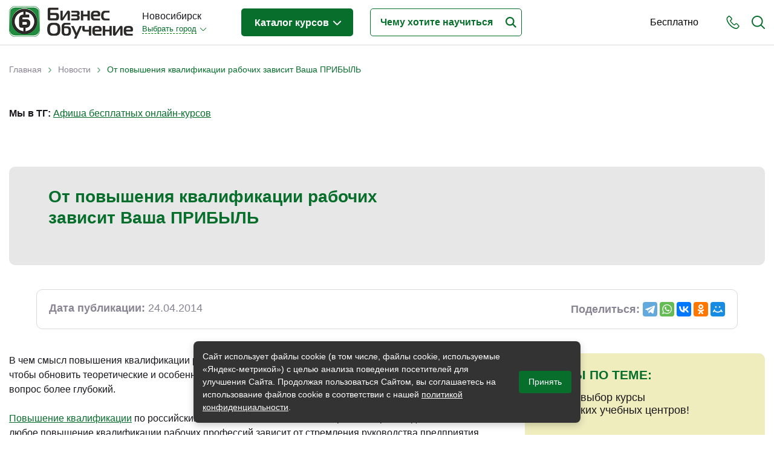

--- FILE ---
content_type: text/html; charset=utf-8
request_url: https://www.bonsk.ru/news/ot-povysheniya-kvalifikacii-rabochih-zavisit-vasha-pribyl
body_size: 30474
content:
<!DOCTYPE html>
<!--[if lt IE 7]> <html class="ie6 ie" lang="ru" dir="ltr"> <![endif]-->
<!--[if IE 7]>    <html class="ie7 ie" lang="ru" dir="ltr"> <![endif]-->
<!--[if IE 8]>    <html class="ie8 ie" lang="ru" dir="ltr"> <![endif]-->
<!--[if gt IE 8]> <!-->
<html class="" lang="ru" dir="ltr"> <!--<![endif]-->

<head>
  <!--[if IE]><![endif]-->
<meta charset="utf-8" />
<link rel="shortcut icon" href="https://www.bonsk.ru/sites/default/files/favicon.ico" type="image/vnd.microsoft.icon" />
<meta name="description" content="В чем смысл повышения квалификации рабочих? Казалось бы, ответ элементарный и всем понятный. В том, чтобы обновить теоретические и особенно практические навыки разного рода специалистов. Однако этот вопрос более глубокий. Повышение квалификации по российским законам – это исключительно решение работодателя. То есть любое повышение квалификации рабочих профессий зависит от" />
<meta name="generator" content="Drupal 7 (https://www.drupal.org)" />
<link rel="canonical" href="https://www.bonsk.ru/news/ot-povysheniya-kvalifikacii-rabochih-zavisit-vasha-pribyl" />
<link rel="shortlink" href="https://www.bonsk.ru/node/1508" />
  <!-- Set the viewport width to device width for mobile -->
  <title>От повышения квалификации рабочих зависит Ваша ПРИБЫЛЬ | Bonsk.ru</title>
  <meta name="viewport" content="width=device-width, initial-scale=1, maximum-scale=1, user-scalable=no" />
  <script type="text/javascript">
<!--//--><![CDATA[//><!--
for(var fonts=document.cookie.split("advaggf"),i=0;i<fonts.length;i++){var font=fonts[i].split("="),pos=font[0].indexOf("ont_");-1!==pos&&(window.document.documentElement.className+=" "+font[0].substr(4).replace(/[^a-zA-Z0-9\-]/g,""))}if(void 0!==Storage){fonts=JSON.parse(localStorage.getItem("advagg_fonts"));var current_time=(new Date).getTime();for(var key in fonts)fonts[key]>=current_time&&(window.document.documentElement.className+=" "+key.replace(/[^a-zA-Z0-9\-]/g,""))}
//--><!]]>
</script>
<link type="text/css" rel="stylesheet" href="/sites/default/files/advagg_css/css__Vg3T6N6DlURUqXb7GE_-VjqXrQge-gz9oSuaucHf75I__98HtHOIOQaO4Ul5dVwX6F7y5bs-u041GxK3PMwykUwY__pb9e21OhtzXmVsJHp1ZW0znMiKFEKEb4r-xupyfLbxs.css" media="all" />
<style type="text/css" media="all">
/* <![CDATA[ */
#back-top{right:40px}#back-top span#button{background-color:#ccc}#back-top span#button:hover{opacity:1;filter:alpha(opacity=1);background-color:#777}.block-term-rotation{width:150px}
/* ]]> */
</style>
  <script type="text/javascript" src="/sites/default/files/advagg_js/js__76nhs6-tmYq2sEbI4ycg8pIxaQXr4xmLMEH2MAdpM3M__XLDAnM5YdeLRwV_ksdfMzES26rG_SeOLsAYi5r1uElw__pb9e21OhtzXmVsJHp1ZW0znMiKFEKEb4r-xupyfLbxs.js"></script>
<script type="text/javascript">
<!--//--><![CDATA[//><!--
jQuery.extend(Drupal.settings, {"basePath":"\/","pathPrefix":"","setHasJsCookie":0,"ajaxPageState":{"theme":"bonsk","theme_token":"JMCREc31HcXweSYlQ82MdQIxrlLvQykLX8AjWgpDQVg","jquery_version":"1.12","jquery_version_token":"Exs9Q_Tb5hzPzuFsgEqNrFoQ_UWjXx1hIVFYlcnijY4","css":{"modules\/system\/system.base.css":1,"modules\/system\/system.menus.css":1,"modules\/system\/system.messages.css":1,"modules\/system\/system.theme.css":1,"sites\/all\/modules\/custom\/term_rotation\/js\/drumjs\/drum.css":1,"misc\/ui\/jquery.ui.core.css":1,"misc\/ui\/jquery.ui.theme.css":1,"misc\/ui\/jquery.ui.button.css":1,"misc\/ui\/jquery.ui.resizable.css":1,"misc\/ui\/jquery.ui.dialog.css":1,"sites\/all\/modules\/custom\/scroll_to_top\/scroll_to_top.css":1,"modules\/field\/theme\/field.css":1,"sites\/all\/modules\/custom\/helper\/css\/helper.css":1,"modules\/node\/node.css":1,"modules\/user\/user.css":1,"sites\/all\/modules\/views\/css\/views.css":1,"sites\/all\/modules\/ckeditor\/css\/ckeditor.css":1,"sites\/all\/libraries\/colorbox\/example5\/colorbox.css":1,"sites\/all\/modules\/ctools\/css\/ctools.css":1,"sites\/all\/modules\/custom\/main\/main.css":1,"sites\/all\/modules\/panels\/css\/panels.css":1,"sites\/all\/modules\/custom\/yandex_search\/yandex-search.css":1,"sites\/all\/modules\/custom\/term_rotation\/css\/term_rotation.css":1,"sites\/all\/modules\/custom\/banner\/banner.css":1,"sites\/all\/modules\/ctools\/css\/dropdown.css":1,"sites\/all\/modules\/custom\/social_link_block\/social_link_block.css":1,"sites\/all\/themes\/bonsk\/css\/bootstrap.min.css":1,"sites\/all\/themes\/bonsk\/css\/normalize.css":1,"sites\/all\/themes\/bonsk\/css\/fontawesome.css":1,"sites\/all\/themes\/bonsk\/css\/layout.css":1,"sites\/all\/themes\/bonsk\/css\/style.css":1,"sites\/all\/themes\/bonsk\/css\/nav.css":1,"sites\/all\/themes\/bonsk\/css\/btn.css":1,"sites\/all\/themes\/bonsk\/css\/mobile-style.css":1},"js":{"https:\/\/cdn.jsdelivr.net\/gh\/bramstein\/fontfaceobserver@v2.3.0\/fontfaceobserver.js":1,"misc\/jquery-extend-3.4.0.js":1,"misc\/jquery-html-prefilter-3.5.0-backport.js":1,"sites\/all\/modules\/jquery_update\/js\/jquery_browser.js":1,"sites\/all\/modules\/jquery_update\/replace\/ui\/ui\/minified\/jquery.ui.core.min.js":1,"sites\/all\/modules\/jquery_update\/replace\/ui\/ui\/minified\/jquery.ui.widget.min.js":1,"sites\/all\/modules\/custom\/term_rotation\/js\/mousewheel\/jquery.mousewheel.js":1,"sites\/all\/modules\/custom\/term_rotation\/js\/drumjs\/drum.js":1,"sites\/all\/modules\/custom\/helper\/js\/helper.js":1,"sites\/all\/modules\/jquery_update\/replace\/ui\/external\/jquery.cookie.js":1,"sites\/all\/modules\/jquery_update\/replace\/jquery.form\/4\/jquery.form.min.js":1,"sites\/all\/modules\/jquery_update\/replace\/ui\/ui\/minified\/jquery.ui.button.min.js":1,"sites\/all\/modules\/jquery_update\/replace\/ui\/ui\/minified\/jquery.ui.mouse.min.js":1,"sites\/all\/modules\/jquery_update\/replace\/ui\/ui\/minified\/jquery.ui.draggable.min.js":1,"sites\/all\/modules\/jquery_update\/replace\/ui\/ui\/minified\/jquery.ui.position.min.js":1,"misc\/ui\/jquery.ui.position-1.13.0-backport.js":1,"sites\/all\/modules\/jquery_update\/replace\/ui\/ui\/minified\/jquery.ui.resizable.min.js":1,"sites\/all\/modules\/jquery_update\/replace\/ui\/ui\/minified\/jquery.ui.dialog.min.js":1,"misc\/ui\/jquery.ui.dialog-1.13.0-backport.js":1,"sites\/all\/modules\/jquery_update\/js\/jquery_update.js":1,"public:\/\/languages\/ru_CqEhK_HcXsThr9SmdltqtBvEcER8ra0oXxO0V9EiBU4.js":1,"sites\/all\/libraries\/colorbox\/jquery.colorbox-min.js":1,"sites\/all\/modules\/colorbox\/js\/colorbox.js":1,"sites\/all\/modules\/colorbox\/js\/colorbox_load.js":1,"sites\/all\/modules\/custom\/main\/main.js":1,"sites\/all\/modules\/custom\/scroll_to_top\/scroll_to_top.js":1,"sites\/all\/modules\/custom\/term_rotation\/js\/term_rotation.js":1,"sites\/all\/modules\/custom\/banner\/banner.js":1,"sites\/all\/modules\/custom\/helper_webmaster\/metrics.js":1,"sites\/all\/modules\/advagg\/advagg_font\/advagg_font.js":1,"misc\/progress.js":1,"sites\/all\/modules\/custom\/uidialog\/uidialog.js":1,"sites\/all\/modules\/ctools\/js\/dropdown.js":1,"sites\/all\/themes\/bonsk\/js\/jquery.inputmask.min.js":1,"sites\/all\/themes\/bonsk\/js\/bootstrap.min.js":1,"sites\/all\/themes\/bonsk\/js\/script.js":1,"sites\/all\/themes\/bonsk\/js\/mobile-script.js":1,"sites\/all\/modules\/jquery_update\/replace\/jquery\/1.12\/jquery.min.js":1,"misc\/jquery.once.js":1,"misc\/drupal.js":1,"misc\/ajax.js":1}},"colorbox":{"transition":"elastic","speed":"350","opacity":"0.50","slideshow":false,"slideshowAuto":true,"slideshowSpeed":"2500","slideshowStart":"start slideshow","slideshowStop":"stop slideshow","current":"{current} of {total}","previous":"\u00ab Prev","next":"Next \u00bb","close":"Close","overlayClose":true,"returnFocus":true,"maxWidth":"98%","maxHeight":"98%","initialWidth":"300","initialHeight":"250","fixed":true,"scrolling":true,"mobiledetect":true,"mobiledevicewidth":"480px","file_public_path":"\/sites\/default\/files","specificPagesDefaultValue":"admin*\nimagebrowser*\nimg_assist*\nimce*\nnode\/add\/*\nnode\/*\/edit\nprint\/*\nprintpdf\/*\nsystem\/ajax\nsystem\/ajax\/*"},"scroll_to_top":{"label":"\u041d\u0430\u0432\u0435\u0440\u0445"},"banner":{"banner_url":"\/sites\/all\/modules\/custom\/banner\/banner.stats.php"},"helper":{"context_type":"node","context_id":"1508"},"advagg_font":[],"advagg_font_storage":1,"advagg_font_cookie":1,"advagg_font_no_fout":0,"uidialog-request-link":{"position":{"my":"left+24 top-62","at":"right top","of":"initiator","collision":"none"},"width":500,"minHeight":556,"dialogClass":"uidialog-request"},"uidialog-add-company-link":{"modal":true,"width":450,"minHeight":480,"dialogClass":"uidialog-add-company"}});
//--><!]]>
</script>
  <meta property="og:image" content="https://www.bonsk.ru/sites/default/files/files/logos/share_bonsk.png" />
  <!-- IE Fix for HTML5 Tags -->
  <!--[if lt IE 9]>
    <script src="https://html5shiv.googlecode.com/svn/trunk/html5.js"></script>
  <![endif]-->
</head>

<body class="html not-front not-logged-in two-sidebars page-node page-node- page-node-1508 node-type-news domain-bonsk" >
     
 <div id="container" class="clearfix page-wrapper  with-highlighted">

   <div id="skip-link">
     <!--    <a href="#main-content" class="element-invisible element-focusable">--><!--</a>-->
        </div>

   

   <header class="bo-header ">
     <div class="bo-modal-shadow" id="boModalShadow"></div>
     <div class="container">
       <div class="row">
         <div class="col-12">
           <div class="bo-header-inner">

             <div class="get-mobile-phone" id="getMobilePhone">
               <svg xmlns="https://www.w3.org/2000/svg" width="22" height="22" viewBox="0 0 22 23">
                 <path fill-rule="evenodd" clip-rule="evenodd" fill="#076e2c" d="M21.2 20.1c-.2.2-.4.4-.6.7l-.1.1-.8.8v.1c-.8.8-1.7 1.2-2.9 1.2h-.3c-1.7-.1-3.2-.8-4.4-1.3-3-1.5-5.6-3.6-7.7-6.3-1.8-2.2-3-4.3-3.8-6.5C.1 7.4-.1 6.2 0 5c.1-1 .4-1.8 1.1-2.5L2.8.8C3.3.3 3.9 0 4.6 0c.6 0 1.2.3 1.7.8l.9.9c.1.2.3.3.4.5L9 3.6c.5.6.8 1.2.8 1.9S9.5 6.8 9 7.4c-.1.1-.3.2-.4.4L7.5 8.9c.3.6.7 1.3 1.3 2 1.2 1.6 2.6 2.8 4 3.8.1.1.3.2.5.3.1 0 .2.1.3.2l1.5-1.5c.5-.5 1.1-.8 1.8-.8.6 0 1.3.3 1.8.8l2.7 2.8c.5.5.8 1.2.8 1.8-.2.6-.5 1.2-1 1.8zm-4.4-5.7c-.2 0-.4.1-.6.3l-1.7 1.7c-.3.3-.5.4-.8.4-.2 0-.4 0-.5-.1-.1-.1-.3-.2-.5-.3l-.1-.1c-.2-.1-.3-.2-.5-.3-1.6-1-3-2.4-4.4-4.1-.8-1-1.2-1.8-1.6-2.7h.1-.1c-.3-.4-.4-.8.1-1.3l1.2-1.2.1-.1.2-.2.2-.2c.2-.2.3-.5.3-.7 0-.2-.1-.4-.3-.7L6.5 3.4c0-.1-.1-.2-.2-.2-.1-.1-.2-.2-.2-.3l-.2-.1c-.2-.3-.5-.6-.7-.8-.2-.2-.4-.3-.6-.3-.3 0-.5.1-.7.3L2.3 3.7c-.4.4-.6.9-.7 1.4-.1.9.1 1.9.6 3.2.7 2.1 1.8 4 3.5 6 2 2.5 4.4 4.5 7.2 5.8 1 .5 2.3 1.1 3.8 1.2h.2c.7 0 1.3-.2 1.7-.8.3-.4.6-.7.9-1l.1-.1.6-.6c.5-.5.5-.9 0-1.4l-2.7-2.8c-.2 0-.5-.2-.7-.2z" />
               </svg>
             </div>

             <div class="get-mobile-search" id="getMobileSearch">
               <svg xmlns="https://www.w3.org/2000/svg" width="22" height="22" viewBox="0 0 22 22">
                 <path fill-rule="evenodd" clip-rule="evenodd" fill="#076e2c" d="M22 21c0 .3-.1.5-.3.7-.2.2-.4.3-.7.3-.2 0-.5-.1-.7-.3l-5.2-5.2c-1.6 1.3-3.7 2.1-5.8 2.1-5.1 0-9.3-4.2-9.3-9.3S4.2 0 9.3 0s9.3 4.2 9.3 9.3c0 2.1-.7 4.2-2.1 5.8l5.2 5.2c.2.2.3.5.3.7zM9.3 2C5.2 2 2 5.2 2 9.3c0 4 3.3 7.3 7.3 7.3s7.3-3.3 7.3-7.3c0-4.1-3.3-7.3-7.3-7.3z" />
               </svg>
             </div>
             <div class="get-mobile-nav" id="getMobileNav">
               <span></span>
               <span></span>
               <span></span>
             </div>

             <div class="bo-header-logo">

               <div class="bo-header-logo-desctop">
                 <a href="/"><img src="https://www.bonsk.ru/sites/all/themes/bonsk/logo.png" alt="Главная"></a>
               </div>
               <div class="bo-header-mobile-logo">
                 <a href="/" title="Главная"><img src="https://www.bonsk.ru/sites/default/files/files/logos/bonskcity.png" alt="Главная" /></a>
               </div>

             </div><!--bo-header-logo end here-->

             <div class="bo-header-nav-wrapper js-bo-header-nav-wrapper" id="mobileNav">
               <div class="mobile-modal-close js-mobile-modal-close"></div>
               <div class="bo-modal-inner">
                 <div class="bo-domain-switcher">
                   <div class="bo-domain-switcher-current">
                     Новосибирск                   </div>
                   <!--noindex--><noindex><div class="ctools-dropdown-no-js ctools-dropdown" id="ctools-dropdown-1"><div class="ctools-dropdown-link-wrapper"><a href="#" class="ctools-dropdown-link ctools-dropdown-text-link">Выбрать город</a></div><div class="ctools-dropdown-container-wrapper"><div class="ctools-dropdown-container"><ul><li class="0 first"><a href="https://www.bonsk.ru/change-city/rosbo" rel="nofollow">Россия - Онлайн</a></li>
<li class="1"><a href="https://www.bonsk.ru/change-city/bomsk" rel="nofollow">Москва</a></li>
<li class="2"><a href="https://www.bonsk.ru/change-city/piterbo" rel="nofollow">Санкт-Петербург</a></li>
<li class="3"><a href="https://www.bonsk.ru/change-city/bobrl" rel="nofollow">Барнаул</a></li>
<li class="4"><a href="https://www.bonsk.ru/change-city/irkbo" rel="nofollow">Иркутск</a></li>
<li class="5 last"><a href="https://www.bonsk.ru/change-city/bokrs" rel="nofollow">Красноярск</a></li>
</ul></div></div></div></noindex><!--/noindex-->                 </div><!--bo-domain-switcher end here-->
                 <div class="bo-header-programs">
                   <div class="bo-header-programs-btn"><a href="/study">Каталог курсов <span></span></a></div>
                                      <div class="programs-wrapper">
                     <div class="column level-1" data-level="1">
                       <ul class="active">
                                                                                                        <li data-id="107" class="active_li parent">
                             <a href="/study/themes/biznes-obrazovanie"><span class="title">Бизнес-образование</span> <span class="count">(346)</span></a>
                           </li>
                                                                                                          <li data-id="147" class="parent">
                             <a href="/study/themes/it-sfera-informacionnye-tehnologii"><span class="title">IT-сфера</span> <span class="count">(44)</span></a>
                           </li>
                                                                                                          <li data-id="165" class="parent">
                             <a href="/study/themes/otraslevye"><span class="title">Отраслевые</span> <span class="count">(186)</span></a>
                           </li>
                                                                                                          <li data-id="111" class="parent">
                             <a href="/study/themes/lichnaya-effektivnost"><span class="title">Личная эффективность</span> <span class="count">(30)</span></a>
                           </li>
                                                                                                          <li data-id="647" class="parent">
                             <a href="/study/themes/promyshlennoe-obuchenie"><span class="title">Промышленное обучение</span> <span class="count">(36)</span></a>
                           </li>
                                                                                                          <li data-id="732" class="parent">
                             <a href="/study/themes/obuchenie-pk-kompyuternaya-gramotnost"><span class="title">Компьютерная грамотность</span> <span class="count">(30)</span></a>
                           </li>
                                                                                                          <li data-id="338" class="parent">
                             <a href="/study/themes/dizayn"><span class="title">Дизайн</span> <span class="count">(8)</span></a>
                           </li>
                                                                                                          <li data-id="166" class="parent">
                             <a href="/study/themes/industriya-krasoty-i-zdorovya"><span class="title">Красота и здоровье</span> <span class="count">(5)</span></a>
                           </li>
                                                                                                          <li data-id="159" class="parent">
                             <a href="/study/themes/lichnostnyy-rost"><span class="title">Личностный рост</span> <span class="count">(10)</span></a>
                           </li>
                                                                                                          <li data-id="860" class="">
                             <a href="/study/themes/prochee"><span class="title">Прочее</span> <span class="count">(11)</span></a>
                           </li>
                                                                           </ul>
                     </div>
                     <div class="column level-2" data-level="2">
                                                                       <ul id="107" class="active">
                                                                                     <li data-id="110" class="parent">
                               <a href="/study/themes/menedzhment"><span class="title">Менеджмент</span> <span class="count">(38)</span></a>
                             </li>
                                                                                                                  <li data-id="108" class="parent">
                               <a href="/study/themes/prodazhi"><span class="title">Продажи</span> <span class="count">(62)</span></a>
                             </li>
                                                                                                                  <li data-id="426" class="parent">
                               <a href="/study/themes/buhgalteriya-i-audit"><span class="title">Бухгалтерия и налоги</span> <span class="count">(42)</span></a>
                             </li>
                                                                                                                  <li data-id="155" class="parent">
                               <a href="/study/themes/finansy-i-ekonomika"><span class="title">Финансы и Экономика</span> <span class="count">(18)</span></a>
                             </li>
                                                                                                                  <li data-id="140" class="parent">
                               <a href="/study/themes/marketing"><span class="title">Маркетинг</span> <span class="count">(16)</span></a>
                             </li>
                                                                                                                  <li data-id="352" class="parent">
                               <a href="/study/themes/internet-marketing"><span class="title">Интернет-маркетинг</span> <span class="count">(2)</span></a>
                             </li>
                                                                                                                  <li data-id="148" class="parent">
                               <a href="/study/themes/reklama-i-pr"><span class="title">Реклама и PR</span> <span class="count">(4)</span></a>
                             </li>
                                                                                                                  <li data-id="143" class="parent">
                               <a href="/study/themes/delovye-kommunikacii"><span class="title">Деловые коммуникации</span> <span class="count">(12)</span></a>
                             </li>
                                                                                                                  <li data-id="228" class="parent">
                               <a href="/study/themes/upravlenie-personalom"><span class="title">Управление персоналом</span> <span class="count">(45)</span></a>
                             </li>
                                                                                                                  <li data-id="466" class="parent">
                               <a href="/study/themes/kadrovyy-menedzhment"><span class="title">Кадровый менеджмент</span> <span class="count">(24)</span></a>
                             </li>
                                                                                                                  <li data-id="112" class="parent">
                               <a href="/study/themes/zakonodatelstvo-i-pravo"><span class="title">Законодательство и право</span> <span class="count">(13)</span></a>
                             </li>
                                                                                                                  <li data-id="130" class="parent">
                               <a href="/study/themes/logistika-i-snabzhenie"><span class="title">Логистика и снабжение</span> <span class="count">(43)</span></a>
                             </li>
                                                                                                                  <li data-id="518" class="parent">
                               <a href="/study/themes/ved-tamozhnya"><span class="title">ВЭД / таможня</span> <span class="count">(15)</span></a>
                             </li>
                                                                                                                  <li data-id="323" class="parent">
                               <a href="/study/themes/deloproizvodstvo-sekretariat-aho"><span class="title">Делопроизводство / секретариат / АХО</span> <span class="count">(27)</span></a>
                             </li>
                                                                                                                  <li data-id="341" class="parent">
                               <a href="/study/themes/bezopasnost"><span class="title">Безопасность</span> <span class="count">(24)</span></a>
                             </li>
                                                                                                                  <li data-id="332" class="parent">
                               <a href="/study/themes/treningi-dlya-trenerov"><span class="title">Тренинги для тренеров</span> <span class="count">(4)</span></a>
                             </li>
                                                                                 </ul>
                                                                         <ul id="147" class="">
                                                                                     <li data-id="716" class="parent">
                               <a href="/study/themes/it-professii-specialisty"><span class="title">IT-профессии</span> <span class="count">(11)</span></a>
                             </li>
                                                                                                                  <li data-id="727" class="parent">
                               <a href="/study/themes/professii-programmist-razrabotchik"><span class="title">Разработчики / Программисты</span> <span class="count">(1)</span></a>
                             </li>
                                                                                                                  <li data-id="336" class="parent">
                               <a href="/study/themes/programmirovanie"><span class="title">Языки программирования</span> <span class="count">(10)</span></a>
                             </li>
                                                                                                                  <li data-id="445" class="parent">
                               <a href="/study/themes/menedzhment-upravlenie-it-sfera-informacionnyh-tehnologiy"><span class="title">Менеджмент в IT-сфере</span> <span class="count">(2)</span></a>
                             </li>
                                                                                                                  <li data-id="431" class="parent">
                               <a href="/study/themes/administrirovanie"><span class="title">Администрирование</span> <span class="count">(14)</span></a>
                             </li>
                                                                                                                  <li data-id="733" class="parent">
                               <a href="/study/themes/analitika-it"><span class="title">Аналитика IT</span> <span class="count">(1)</span></a>
                             </li>
                                                                                                                  <li data-id="444" class="">
                               <a href="/study/themes/testirovanie-po"><span class="title">Тестирование ПО</span> <span class="count">(4)</span></a>
                             </li>
                                                                                                                  <li data-id="436" class="parent">
                               <a href="/study/themes/upravlenie-bazami-dannyh"><span class="title">Управление базами данных</span> <span class="count">(13)</span></a>
                             </li>
                                                                                 </ul>
                                                                         <ul id="165" class="">
                                                                                     <li data-id="350" class="">
                               <a href="/study/themes/byudzhetnye-avtonomnye-kazennye-uchrezhdeniya"><span class="title">Бюджетные / автономные / казенные учреждения</span> <span class="count">(2)</span></a>
                             </li>
                                                                                                                  <li data-id="289" class="parent">
                               <a href="/study/themes/gostinichnyy-biznes"><span class="title">Гостиничный бизнес</span> <span class="count">(12)</span></a>
                             </li>
                                                                                                                  <li data-id="489" class="parent">
                               <a href="/study/themes/gosudarstvennoe-upravlenie"><span class="title">Государственное управление</span> <span class="count">(2)</span></a>
                             </li>
                                                                                                                  <li data-id="534" class="">
                               <a href="/study/themes/gosudarstvennye-municipalnye-uchrezhdeniya"><span class="title">Государственные / муниципальные учреждения</span> <span class="count">(5)</span></a>
                             </li>
                                                                                                                  <li data-id="424" class="">
                               <a href="/study/themes/zdravoohranenie-medicina"><span class="title">Здравоохранение / медицина</span> <span class="count">(8)</span></a>
                             </li>
                                                                                                                  <li data-id="490" class="">
                               <a href="/study/themes/municipalnoe-upravlenie"><span class="title">Муниципальное управление</span> <span class="count">(4)</span></a>
                             </li>
                                                                                                                  <li data-id="272" class="parent">
                               <a href="/study/themes/nedvizhimost"><span class="title">Недвижимость</span> <span class="count">(4)</span></a>
                             </li>
                                                                                                                  <li data-id="167" class="parent">
                               <a href="/study/themes/pedagogika-sfera-obrazovaniya"><span class="title">Педагогика / сфера образования</span> <span class="count">(17)</span></a>
                             </li>
                                                                                                                  <li data-id="331" class="parent">
                               <a href="/study/themes/proizvodstvo"><span class="title">Производство</span> <span class="count">(12)</span></a>
                             </li>
                                                                                                                  <li data-id="541" class="">
                               <a href="/study/themes/promyshlennost"><span class="title">Промышленность</span> <span class="count">(9)</span></a>
                             </li>
                                                                                                                  <li data-id="1015" class="parent">
                               <a href="/study/themes/psihologiya-i-psihoterapiya"><span class="title">Психология и Психотерапия</span> <span class="count">(1)</span></a>
                             </li>
                                                                                                                  <li data-id="293" class="parent">
                               <a href="/study/themes/restorannyy-biznes"><span class="title">Ресторанный бизнес</span> <span class="count">(34)</span></a>
                             </li>
                                                                                                                  <li data-id="486" class="">
                               <a href="/study/themes/socialnaya-sfera"><span class="title">Социальная сфера</span> <span class="count">(1)</span></a>
                             </li>
                                                                                                                  <li data-id="273" class="parent">
                               <a href="/study/themes/stroitelstvo-development"><span class="title">Строительство / девелопмент</span> <span class="count">(40)</span></a>
                             </li>
                                                                                                                  <li data-id="400" class="parent">
                               <a href="/study/themes/torgovlya-riteyl"><span class="title">Торговля / ритейл</span> <span class="count">(9)</span></a>
                             </li>
                                                                                                                  <li data-id="385" class="parent">
                               <a href="/study/themes/transport"><span class="title">Транспорт</span> <span class="count">(27)</span></a>
                             </li>
                                                                                                                  <li data-id="542" class="">
                               <a href="/study/themes/farmacevtika"><span class="title">Фармацевтика</span> <span class="count">(1)</span></a>
                             </li>
                                                                                                                  <li data-id="778" class="">
                               <a href="/study/themes/industriya-fitnes-i-sport"><span class="title">Фитнес и спорт</span> <span class="count">(2)</span></a>
                             </li>
                                                                                                                  <li data-id="651" class="">
                               <a href="/study/themes/energetika-i-energosberezhenie"><span class="title">Энергетика и энергосбережение</span> <span class="count">(5)</span></a>
                             </li>
                                                                                 </ul>
                                                                         <ul id="111" class="">
                                                                                     <li data-id="532" class="">
                               <a href="/study/themes/samomenedzhment"><span class="title">Самоменеджмент</span> <span class="count">(11)</span></a>
                             </li>
                                                                                                                  <li data-id="562" class="">
                               <a href="/study/themes/dostizhenie-uspeha"><span class="title">Достижение успеха</span> <span class="count">(4)</span></a>
                             </li>
                                                                                                                  <li data-id="390" class="">
                               <a href="/study/themes/kak-nayti-rabotu"><span class="title">Как найти работу</span> <span class="count">(1)</span></a>
                             </li>
                                                                                                                  <li data-id="149" class="">
                               <a href="/study/themes/karera"><span class="title">Карьера</span> <span class="count">(1)</span></a>
                             </li>
                                                                                                                  <li data-id="304" class="">
                               <a href="/study/themes/konfliktologiya"><span class="title">Конфликтология</span> <span class="count">(3)</span></a>
                             </li>
                                                                                                                  <li data-id="266" class="">
                               <a href="/study/themes/liderstvo"><span class="title">Лидерство</span> <span class="count">(2)</span></a>
                             </li>
                                                                                                                  <li data-id="559" class="">
                               <a href="/study/themes/lichnyy-brend-imidzh"><span class="title">Личный бренд / имидж</span> <span class="count">(2)</span></a>
                             </li>
                                                                                                                  <li data-id="705" class="">
                               <a href="/study/themes/profayling-znanie-haraktera"><span class="title">Профайлинг. Знание характера</span> <span class="count">(1)</span></a>
                             </li>
                                                                                                                  <li data-id="407" class="">
                               <a href="/study/themes/razvitie-kreativnosti"><span class="title">Развитие креативности</span> <span class="count">(2)</span></a>
                             </li>
                                                                                                                  <li data-id="709" class="">
                               <a href="/study/themes/sistemnoe-myshlenie-prinyatie-resheniy"><span class="title">Системное мышление</span> <span class="count">(2)</span></a>
                             </li>
                                                                                                                  <li data-id="305" class="">
                               <a href="/study/themes/stressoustoychivost"><span class="title">Стрессоустойчивость</span> <span class="count">(1)</span></a>
                             </li>
                                                                                                                  <li data-id="141" class="">
                               <a href="/study/themes/taym-menedzhment"><span class="title">Тайм-менеджмент</span> <span class="count">(2)</span></a>
                             </li>
                                                                                                                  <li data-id="283" class="">
                               <a href="/study/themes/upravlencheskie-navyki"><span class="title">Управленческие навыки</span> <span class="count">(7)</span></a>
                             </li>
                                                                                                                  <li data-id="428" class="">
                               <a href="/study/themes/emocionalnyy-intellekt"><span class="title">Эмоциональный интеллект</span> <span class="count">(1)</span></a>
                             </li>
                                                                                 </ul>
                                                                         <ul id="647" class="">
                                                                                     <li data-id="649" class="">
                               <a href="/study/themes/vysotnye-raboty"><span class="title">Высотные работы</span> <span class="count">(1)</span></a>
                             </li>
                                                                                                                  <li data-id="622" class="">
                               <a href="/study/themes/grazhdanskaya-oborona"><span class="title">Гражданская оборона</span> <span class="count">(3)</span></a>
                             </li>
                                                                                                                  <li data-id="798" class="">
                               <a href="/study/themes/metrologicheskoe-obespechenie"><span class="title">Метрологическое обеспечение</span> <span class="count">(2)</span></a>
                             </li>
                                                                                                                  <li data-id="648" class="">
                               <a href="/study/themes/normokontrol-tehnicheskoy-dokumentacii"><span class="title">Нормоконтроль технической документации</span> <span class="count">(3)</span></a>
                             </li>
                                                                                                                  <li data-id="408" class="parent">
                               <a href="/study/themes/ohrana-truda"><span class="title">Охрана труда</span> <span class="count">(6)</span></a>
                             </li>
                                                                                                                  <li data-id="582" class="">
                               <a href="/study/themes/pozharnaya-bezopasnost"><span class="title">Пожарная безопасность</span> <span class="count">(6)</span></a>
                             </li>
                                                                                                                  <li data-id="650" class="">
                               <a href="/study/themes/pozharno-tehnicheskiy-minimum"><span class="title">Пожарно-технический минимум</span> <span class="count">(1)</span></a>
                             </li>
                                                                                                                  <li data-id="576" class="">
                               <a href="/study/themes/promyshlennaya-bezopasnost"><span class="title">Промышленная безопасность</span> <span class="count">(1)</span></a>
                             </li>
                                                                                                                  <li data-id="623" class="">
                               <a href="/study/themes/radiacionnaya-bezopasnost"><span class="title">Радиационная безопасность</span> <span class="count">(4)</span></a>
                             </li>
                                                                                                                  <li data-id="625" class="">
                               <a href="/study/themes/ekologicheskaya-bezopasnost"><span class="title">Экологическая безопасность</span> <span class="count">(8)</span></a>
                             </li>
                                                                                                                  <li data-id="652" class="">
                               <a href="/study/themes/elektrobezopasnost"><span class="title">Электробезопасность</span> <span class="count">(2)</span></a>
                             </li>
                                                                                 </ul>
                                                                         <ul id="732" class="">
                                                                                     <li data-id="238" class="parent">
                               <a href="/study/themes/kompyuternye-kursy"><span class="title">Компьютерные курсы</span> <span class="count">(10)</span></a>
                             </li>
                                                                                                                  <li data-id="240" class="parent">
                               <a href="/study/themes/1s-obuchenie"><span class="title">1С: Обучение</span> <span class="count">(13)</span></a>
                             </li>
                                                                                                                  <li data-id="241" class="parent">
                               <a href="/study/themes/kompyuternaya-grafika"><span class="title">Компьютерная графика</span> <span class="count">(8)</span></a>
                             </li>
                                                                                 </ul>
                                                                         <ul id="338" class="">
                                                                                     <li data-id="867" class="parent">
                               <a href="/study/themes/3d-trehmernaya-grafika"><span class="title">3D-графика</span> <span class="count">(1)</span></a>
                             </li>
                                                                                                                  <li data-id="478" class="">
                               <a href="/study/themes/veb-dizayn"><span class="title">Веб-дизайн</span> <span class="count">(1)</span></a>
                             </li>
                                                                                                                  <li data-id="349" class="">
                               <a href="/study/themes/dizayn-interera"><span class="title">Дизайн интерьера</span> <span class="count">(1)</span></a>
                             </li>
                                                                                                                  <li data-id="351" class="">
                               <a href="/study/themes/landshaftnyy-dizayn"><span class="title">Ландшафтный дизайн</span> <span class="count">(1)</span></a>
                             </li>
                                                                                                                  <li data-id="439" class="">
                               <a href="/study/themes/floristika"><span class="title">Флористика</span> <span class="count">(1)</span></a>
                             </li>
                                                                                 </ul>
                                                                         <ul id="166" class="">
                                                                                     <li data-id="1095" class="">
                               <a href="/study/themes/kosmetologiya"><span class="title">Косметология</span> <span class="count">(1)</span></a>
                             </li>
                                                                                 </ul>
                                                                         <ul id="159" class="">
                                                                                     <li data-id="160" class="">
                               <a href="/study/themes/samopoznanie"><span class="title">Самопознание</span> <span class="count">(3)</span></a>
                             </li>
                                                                                                                  <li data-id="348" class="">
                               <a href="/study/themes/kulinariya"><span class="title">Кулинария</span> <span class="count">(1)</span></a>
                             </li>
                                                                                                                  <li data-id="934" class="">
                               <a href="/study/themes/nutriciologiya"><span class="title">Нутрициология</span> <span class="count">(1)</span></a>
                             </li>
                                                                                                                  <li data-id="548" class="">
                               <a href="/study/themes/semya-i-deti"><span class="title">Семья и дети</span> <span class="count">(1)</span></a>
                             </li>
                                                                                                                  <li data-id="346" class="">
                               <a href="/study/themes/tvorchestvo-i-iskusstvo"><span class="title">Творчество и искусство</span> <span class="count">(1)</span></a>
                             </li>
                                                                                 </ul>
                                                                     </div>
                     <div class="column level-3" data-level="3">
                                                <ul id="110">
                                                        <li>
                               <a href="/study/themes/effektivnyy-rukovoditel"><span class="title">Эффективный руководитель</span> <span class="count">(15)</span></a>
                             </li>
                                                        <li>
                               <a href="/study/themes/direktoram-rukovoditelyam"><span class="title">Директорам / руководителям</span> <span class="count">(25)</span></a>
                             </li>
                                                        <li>
                               <a href="/study/themes/lineynym-rukovoditelyam"><span class="title">Линейным руководителям</span> <span class="count">(3)</span></a>
                             </li>
                                                        <li>
                               <a href="/study/themes/innovacionnyy-menedzhment"><span class="title">Инновационный менеджмент</span> <span class="count">(1)</span></a>
                             </li>
                                                        <li>
                               <a href="/study/themes/menedzhment-kachestva-iso"><span class="title">Менеджмент качества / ISO</span> <span class="count">(3)</span></a>
                             </li>
                                                        <li>
                               <a href="/study/themes/strategicheskiy-menedzhment"><span class="title">Стратегический менеджмент</span> <span class="count">(3)</span></a>
                             </li>
                                                        <li>
                               <a href="/study/themes/upravlenie-izmeneniyami"><span class="title">Управление изменениями</span> <span class="count">(1)</span></a>
                             </li>
                                                        <li>
                               <a href="/study/themes/upravlenie-predpriyatiem"><span class="title">Управление предприятием</span> <span class="count">(5)</span></a>
                             </li>
                                                        <li>
                               <a href="/study/themes/upravlenie-proektami"><span class="title">Управление проектами</span> <span class="count">(2)</span></a>
                             </li>
                                                        <li>
                               <a href="/study/themes/upravlenie-proizvodstvom"><span class="title">Управление производством</span> <span class="count">(4)</span></a>
                             </li>
                                                    </ul>
                                                <ul id="108">
                                                        <li>
                               <a href="/study/themes/menedzher-po-prodazham"><span class="title">Менеджер по продажам</span> <span class="count">(22)</span></a>
                             </li>
                                                        <li>
                               <a href="/study/themes/effektivnye-prodazhi"><span class="title">Эффективные продажи</span> <span class="count">(19)</span></a>
                             </li>
                                                        <li>
                               <a href="/study/themes/upravlenie-prodazhami"><span class="title">Управление продажами</span> <span class="count">(9)</span></a>
                             </li>
                                                        <li>
                               <a href="/study/themes/upravlenie-otdelom-prodazh"><span class="title">Управление отделом продаж</span> <span class="count">(10)</span></a>
                             </li>
                                                        <li>
                               <a href="/study/themes/aktivnye-prodazhi"><span class="title">Активные продажи</span> <span class="count">(2)</span></a>
                             </li>
                                                        <li>
                               <a href="/study/themes/debitorskaya-zadolzhennost"><span class="title">Дебиторская задолженность</span> <span class="count">(2)</span></a>
                             </li>
                                                        <li>
                               <a href="/study/themes/klientoorientirovannost"><span class="title">Клиентоориентированность</span> <span class="count">(1)</span></a>
                             </li>
                                                        <li>
                               <a href="/study/themes/operator-sall-centra"><span class="title">Оператор сall-центра</span> <span class="count">(4)</span></a>
                             </li>
                                                        <li>
                               <a href="/study/themes/rabota-s-vozrazheniyami"><span class="title">Работа с возражениями</span> <span class="count">(2)</span></a>
                             </li>
                                                        <li>
                               <a href="/study/themes/rabota-s-klientami"><span class="title">Работа с клиентами</span> <span class="count">(8)</span></a>
                             </li>
                                                        <li>
                               <a href="/study/themes/roznichnye-prodazhi"><span class="title">Розничные продажи</span> <span class="count">(6)</span></a>
                             </li>
                                                        <li>
                               <a href="/study/themes/servis-standarty-obsluzhivaniya"><span class="title">Сервис / стандарты обслуживания</span> <span class="count">(4)</span></a>
                             </li>
                                                        <li>
                               <a href="/study/themes/telemarketing"><span class="title">Телемаркетинг</span> <span class="count">(1)</span></a>
                             </li>
                                                        <li>
                               <a href="/study/themes/telefonnye-prodazhi"><span class="title">Телефонные продажи</span> <span class="count">(8)</span></a>
                             </li>
                                                        <li>
                               <a href="/study/themes/torgovye-predstaviteli"><span class="title">Торговые представители</span> <span class="count">(1)</span></a>
                             </li>
                                                    </ul>
                                                <ul id="426">
                                                        <li>
                               <a href="/study/themes/novoe-v-buhuchete"><span class="title">Новое в бухучете</span> <span class="count">(1)</span></a>
                             </li>
                                                        <li>
                               <a href="/study/themes/buhgalterskiy-uchet"><span class="title">Бухгалтерский учет</span> <span class="count">(31)</span></a>
                             </li>
                                                        <li>
                               <a href="/study/themes/dlya-nachinayushchih"><span class="title">Бухучет для начинающих</span> <span class="count">(16)</span></a>
                             </li>
                                                        <li>
                               <a href="/study/themes/dlya-professionalov"><span class="title">Бухучет для опытных</span> <span class="count">(11)</span></a>
                             </li>
                                                        <li>
                               <a href="/study/themes/buhgalterskiy-uchet-v-byudzhetnoy-sfere"><span class="title">Бухучет в бюджетной сфере</span> <span class="count">(2)</span></a>
                             </li>
                                                        <li>
                               <a href="/study/themes/buhgalterskiy-uchet-v-gosudarstvennom-sektore"><span class="title">Бухучет в госсекторе</span> <span class="count">(3)</span></a>
                             </li>
                                                        <li>
                               <a href="/study/themes/podgotovka-i-attestaciya"><span class="title">Подготовка и аттестация</span> <span class="count">(5)</span></a>
                             </li>
                                                        <li>
                               <a href="/study/themes/glavnyy-buhgalter"><span class="title">Главный бухгалтер</span> <span class="count">(1)</span></a>
                             </li>
                                                        <li>
                               <a href="/study/themes/nalogovyy-konsultant"><span class="title">Налоговый консультант</span> <span class="count">(2)</span></a>
                             </li>
                                                        <li>
                               <a href="/study/themes/nalogooblozhenie"><span class="title">Налогообложение</span> <span class="count">(11)</span></a>
                             </li>
                                                        <li>
                               <a href="/study/themes/raschet-i-oplata-truda"><span class="title">Расчет и оплата труда</span> <span class="count">(4)</span></a>
                             </li>
                                                        <li>
                               <a href="/study/themes/osno-obshchaya-sistema-nalogooblozheniya"><span class="title">ОСНО - Общая система налогообложения</span> <span class="count">(1)</span></a>
                             </li>
                                                        <li>
                               <a href="/study/themes/usn-uproshchennaya-sistema-nalogooblozheniya"><span class="title">УСН - Упрощенная система налогообложения</span> <span class="count">(1)</span></a>
                             </li>
                                                    </ul>
                                                <ul id="155">
                                                        <li>
                               <a href="/study/themes/finansovyy-menedzhment"><span class="title">Финансовый менеджмент</span> <span class="count">(4)</span></a>
                             </li>
                                                        <li>
                               <a href="/study/themes/byudzhetirovanie"><span class="title">Бюджетирование</span> <span class="count">(4)</span></a>
                             </li>
                                                        <li>
                               <a href="/study/themes/kassovye-operacii"><span class="title">Кассовые операции</span> <span class="count">(2)</span></a>
                             </li>
                                                        <li>
                               <a href="/study/themes/msfo"><span class="title">МСФО</span> <span class="count">(1)</span></a>
                             </li>
                                                        <li>
                               <a href="/study/themes/upravlenie-zatratami"><span class="title">Управление затратами</span> <span class="count">(2)</span></a>
                             </li>
                                                        <li>
                               <a href="/study/themes/upravlencheskiy-uchet"><span class="title">Управленческий учет</span> <span class="count">(1)</span></a>
                             </li>
                                                        <li>
                               <a href="/study/themes/finansovaya-otchetnost"><span class="title">Финансовая отчетность</span> <span class="count">(2)</span></a>
                             </li>
                                                        <li>
                               <a href="/study/themes/finansovyy-analiz"><span class="title">Финансовый анализ</span> <span class="count">(1)</span></a>
                             </li>
                                                        <li>
                               <a href="/study/themes/ekonomika-predpriyatiya"><span class="title">Экономика предприятия</span> <span class="count">(5)</span></a>
                             </li>
                                                        <li>
                               <a href="/study/themes/ekonomicheskiy-analiz"><span class="title">Экономический анализ</span> <span class="count">(1)</span></a>
                             </li>
                                                    </ul>
                                                <ul id="140">
                                                        <li>
                               <a href="/study/themes/marketolog"><span class="title">Маркетолог</span> <span class="count">(2)</span></a>
                             </li>
                                                        <li>
                               <a href="/study/themes/upravlenie-marketingom"><span class="title">Управление маркетингом</span> <span class="count">(3)</span></a>
                             </li>
                                                        <li>
                               <a href="/study/themes/distribuciya-sbyt"><span class="title">Дистрибуция / сбыт</span> <span class="count">(3)</span></a>
                             </li>
                                                        <li>
                               <a href="/study/themes/kategoriynyy-menedzhment"><span class="title">Категорийный менеджмент</span> <span class="count">(2)</span></a>
                             </li>
                                                        <li>
                               <a href="/study/themes/marketing-na-predpriyatii"><span class="title">Маркетинг на предприятии</span> <span class="count">(1)</span></a>
                             </li>
                                                        <li>
                               <a href="/study/themes/marketingovye-issledovaniya"><span class="title">Маркетинговые исследования</span> <span class="count">(1)</span></a>
                             </li>
                                                        <li>
                               <a href="/study/themes/merchandayzing"><span class="title">Мерчандайзинг</span> <span class="count">(2)</span></a>
                             </li>
                                                        <li>
                               <a href="/study/themes/produktovyy-marketing"><span class="title">Продуктовый маркетинг</span> <span class="count">(1)</span></a>
                             </li>
                                                        <li>
                               <a href="/study/themes/treyd-marketing"><span class="title">Трейд-маркетинг</span> <span class="count">(1)</span></a>
                             </li>
                                                        <li>
                               <a href="/study/themes/cenoobrazovanie"><span class="title">Ценообразование</span> <span class="count">(1)</span></a>
                             </li>
                                                    </ul>
                                                <ul id="352">
                                                        <li>
                               <a href="/study/themes/smm-prodvizhenie-v-socialnyh-setyah"><span class="title">SMM (продвижение в социальных сетях)</span> <span class="count">(1)</span></a>
                             </li>
                                                    </ul>
                                                <ul id="148">
                                                        <li>
                               <a href="/study/themes/pr-menedzhment"><span class="title">PR-менеджмент</span> <span class="count">(1)</span></a>
                             </li>
                                                        <li>
                               <a href="/study/themes/pr-press-sluzhba"><span class="title">PR / пресс-служба</span> <span class="count">(2)</span></a>
                             </li>
                                                        <li>
                               <a href="/study/themes/vnutrikorporativnyy-pr-kommunikacii"><span class="title">Внутрикорпоративный PR / коммуникации</span> <span class="count">(1)</span></a>
                             </li>
                                                    </ul>
                                                <ul id="143">
                                                        <li>
                               <a href="/study/themes/navyki-delovogo-obshcheniya"><span class="title">Навыки делового общения</span> <span class="count">(2)</span></a>
                             </li>
                                                        <li>
                               <a href="/study/themes/effektivnye-peregovory"><span class="title">Эффективные переговоры</span> <span class="count">(3)</span></a>
                             </li>
                                                        <li>
                               <a href="/study/themes/oratorskoe-iskusstvo"><span class="title">Ораторское искусство</span> <span class="count">(3)</span></a>
                             </li>
                                                        <li>
                               <a href="/study/themes/publichnye-vystupleniya"><span class="title">Публичные выступления</span> <span class="count">(1)</span></a>
                             </li>
                                                        <li>
                               <a href="/study/themes/rechevye-tehniki-ritorika"><span class="title">Речевые техники / риторика</span> <span class="count">(3)</span></a>
                             </li>
                                                        <li>
                               <a href="/study/themes/delovaya-perepiska"><span class="title">Деловая переписка</span> <span class="count">(1)</span></a>
                             </li>
                                                        <li>
                               <a href="/study/themes/delovoy-etiket"><span class="title">Деловой этикет</span> <span class="count">(2)</span></a>
                             </li>
                                                        <li>
                               <a href="/study/themes/prezentacii"><span class="title">Презентации</span> <span class="count">(1)</span></a>
                             </li>
                                                        <li>
                               <a href="/study/themes/psihologiya-obshcheniya"><span class="title">Психология общения</span> <span class="count">(1)</span></a>
                             </li>
                                                    </ul>
                                                <ul id="228">
                                                        <li>
                               <a href="/study/themes/hr-menedzher-po-personalu"><span class="title">HR / менеджер по персоналу</span> <span class="count">(17)</span></a>
                             </li>
                                                        <li>
                               <a href="/study/themes/direktor-po-personalu"><span class="title">Директор по персоналу</span> <span class="count">(13)</span></a>
                             </li>
                                                        <li>
                               <a href="/study/themes/upravlenie-komandoy"><span class="title">Управление командой</span> <span class="count">(3)</span></a>
                             </li>
                                                        <li>
                               <a href="/study/themes/adaptaciya-personala"><span class="title">Адаптация персонала</span> <span class="count">(2)</span></a>
                             </li>
                                                        <li>
                               <a href="/study/themes/komandoobrazovanie"><span class="title">Командообразование</span> <span class="count">(1)</span></a>
                             </li>
                                                        <li>
                               <a href="/study/themes/korporativnaya-kultura"><span class="title">Корпоративная культура</span> <span class="count">(2)</span></a>
                             </li>
                                                        <li>
                               <a href="/study/themes/motivaciya-i-stimulirovanie"><span class="title">Мотивация и стимулирование</span> <span class="count">(3)</span></a>
                             </li>
                                                        <li>
                               <a href="/study/themes/obuchenie-i-razvitie"><span class="title">Обучение и развитие</span> <span class="count">(6)</span></a>
                             </li>
                                                        <li>
                               <a href="/study/themes/ocenka-i-attestaciya"><span class="title">Оценка и аттестация</span> <span class="count">(1)</span></a>
                             </li>
                                                        <li>
                               <a href="/study/themes/poisk-i-podbor"><span class="title">Поиск и подбор</span> <span class="count">(4)</span></a>
                             </li>
                                                        <li>
                               <a href="/study/themes/hr-strategiya"><span class="title">Стратегия HR</span> <span class="count">(1)</span></a>
                             </li>
                                                    </ul>
                                                <ul id="466">
                                                        <li>
                               <a href="/study/themes/nachalnik-otdela-kadrov"><span class="title">Начальник отдела кадров</span> <span class="count">(2)</span></a>
                             </li>
                                                        <li>
                               <a href="/study/themes/voinskiy-uchet"><span class="title">Воинский учет</span> <span class="count">(1)</span></a>
                             </li>
                                                        <li>
                               <a href="/study/themes/inostrannye-rabotniki"><span class="title">Иностранные работники</span> <span class="count">(1)</span></a>
                             </li>
                                                        <li>
                               <a href="/study/themes/inspektor-po-kadram"><span class="title">Инспектор по кадрам</span> <span class="count">(3)</span></a>
                             </li>
                                                        <li>
                               <a href="/study/themes/kadrovoe-deloproizvodstvo"><span class="title">Кадровое делопроизводство</span> <span class="count">(13)</span></a>
                             </li>
                                                        <li>
                               <a href="/study/themes/kadrovyy-kontrol-i-audit"><span class="title">Кадровый контроль и аудит</span> <span class="count">(1)</span></a>
                             </li>
                                                        <li>
                               <a href="/study/themes/kadrovyy-rezerv"><span class="title">Кадровый резерв</span> <span class="count">(1)</span></a>
                             </li>
                                                        <li>
                               <a href="/study/themes/organizaciya-i-normirovanie-truda"><span class="title">Организация и нормирование труда</span> <span class="count">(1)</span></a>
                             </li>
                                                        <li>
                               <a href="/study/themes/professionalnye-standarty"><span class="title">Профессиональные стандарты</span> <span class="count">(1)</span></a>
                             </li>
                                                        <li>
                               <a href="/study/themes/sistema-oplaty-truda"><span class="title">Система оплаты труда</span> <span class="count">(1)</span></a>
                             </li>
                                                    </ul>
                                                <ul id="112">
                                                        <li>
                               <a href="/study/themes/novoe-v-zakonodatelstve"><span class="title">Новое в законодательстве</span> <span class="count">(2)</span></a>
                             </li>
                                                        <li>
                               <a href="/study/themes/yuridicheskoe-soprovozhdenie"><span class="title">Юридическое сопровождение</span> <span class="count">(1)</span></a>
                             </li>
                                                        <li>
                               <a href="/study/themes/arbitrazhnoe-processualnoe-pravo"><span class="title">Арбитражное процессуальное право</span> <span class="count">(3)</span></a>
                             </li>
                                                        <li>
                               <a href="/study/themes/grazhdanskoe-pravo"><span class="title">Гражданское право</span> <span class="count">(2)</span></a>
                             </li>
                                                        <li>
                               <a href="/study/themes/dogovornoe-pravo"><span class="title">Договорное право</span> <span class="count">(3)</span></a>
                             </li>
                                                        <li>
                               <a href="/study/themes/zemelnoe-pravo"><span class="title">Земельное право</span> <span class="count">(1)</span></a>
                             </li>
                                                        <li>
                               <a href="/study/themes/nalogovoe-pravo"><span class="title">Налоговое право</span> <span class="count">(1)</span></a>
                             </li>
                                                        <li>
                               <a href="/study/themes/sudebnaya-praktika"><span class="title">Судебная практика</span> <span class="count">(3)</span></a>
                             </li>
                                                        <li>
                               <a href="/study/themes/trudovoe-pravo"><span class="title">Трудовое право</span> <span class="count">(4)</span></a>
                             </li>
                                                    </ul>
                                                <ul id="130">
                                                        <li>
                               <a href="/study/themes/menedzher-po-logistike"><span class="title">Менеджер по логистике</span> <span class="count">(7)</span></a>
                             </li>
                                                        <li>
                               <a href="/study/themes/upravlenie-logistikoy"><span class="title">Управление логистикой</span> <span class="count">(8)</span></a>
                             </li>
                                                        <li>
                               <a href="/study/themes/goszakupki-goszakazy"><span class="title">Госзакупки / госзаказы</span> <span class="count">(12)</span></a>
                             </li>
                                                        <li>
                               <a href="/study/themes/223-fz"><span class="title">223-ФЗ</span> <span class="count">(2)</span></a>
                             </li>
                                                        <li>
                               <a href="/study/themes/44-fz"><span class="title">44-ФЗ</span> <span class="count">(5)</span></a>
                             </li>
                                                        <li>
                               <a href="/study/themes/goszakupki-zakazchikam-44-fz-223-fz"><span class="title">Госзакупки заказчикам</span> <span class="count">(5)</span></a>
                             </li>
                                                        <li>
                               <a href="/study/themes/goszakupki-postavshchikam-44-fz-223-fz"><span class="title">Госзакупки поставщикам</span> <span class="count">(1)</span></a>
                             </li>
                                                        <li>
                               <a href="/study/themes/goszakupki-rukovoditelyam-44-fz-223-fz"><span class="title">Госзакупки руководителям</span> <span class="count">(1)</span></a>
                             </li>
                                                        <li>
                               <a href="/study/themes/kontraktnyy-upravlyayushchiy"><span class="title">Контрактный управляющий</span> <span class="count">(1)</span></a>
                             </li>
                                                        <li>
                               <a href="/study/themes/zakupki"><span class="title">Закупки</span> <span class="count">(14)</span></a>
                             </li>
                                                        <li>
                               <a href="/study/themes/peregovory-s-postavshchikami"><span class="title">Переговоры с поставщиками</span> <span class="count">(1)</span></a>
                             </li>
                                                        <li>
                               <a href="/study/themes/upravlenie-zakupkami"><span class="title">Управление закупками</span> <span class="count">(6)</span></a>
                             </li>
                                                        <li>
                               <a href="/study/themes/kladovshchik"><span class="title">Кладовщик</span> <span class="count">(4)</span></a>
                             </li>
                                                        <li>
                               <a href="/study/themes/skladskaya-logistika"><span class="title">Складская логистика</span> <span class="count">(7)</span></a>
                             </li>
                                                        <li>
                               <a href="/study/themes/transportnaya-logistika"><span class="title">Транспортная логистика</span> <span class="count">(3)</span></a>
                             </li>
                                                        <li>
                               <a href="/study/themes/upravlenie-zapasami"><span class="title">Управление запасами</span> <span class="count">(3)</span></a>
                             </li>
                                                        <li>
                               <a href="/study/themes/elektronnye-torgi-tendery"><span class="title">Электронные торги (тендеры)</span> <span class="count">(1)</span></a>
                             </li>
                                                    </ul>
                                                <ul id="518">
                                                        <li>
                               <a href="/study/themes/menedzher-po-ved"><span class="title">Менеджер по ВЭД</span> <span class="count">(9)</span></a>
                             </li>
                                                        <li>
                               <a href="/study/themes/upravlenie-ved"><span class="title">Управление ВЭД</span> <span class="count">(1)</span></a>
                             </li>
                                                        <li>
                               <a href="/study/themes/vneshneekonomicheskaya-deyatelnost"><span class="title">Внешнеэкономическая деятельность</span> <span class="count">(7)</span></a>
                             </li>
                                                        <li>
                               <a href="/study/themes/vneshnetorgovye-sdelki"><span class="title">Внешнеторговые сделки</span> <span class="count">(1)</span></a>
                             </li>
                                                        <li>
                               <a href="/study/themes/tamozhennaya-logistika"><span class="title">Таможенная логистика</span> <span class="count">(4)</span></a>
                             </li>
                                                        <li>
                               <a href="/study/themes/tamozhennoe-regulirovanie"><span class="title">Таможенное регулирование</span> <span class="count">(7)</span></a>
                             </li>
                                                        <li>
                               <a href="/study/themes/tamozhennye-operacii"><span class="title">Таможенные операции</span> <span class="count">(7)</span></a>
                             </li>
                                                        <li>
                               <a href="/study/themes/tamozhennyy-deklarant"><span class="title">Таможенный декларант</span> <span class="count">(2)</span></a>
                             </li>
                                                    </ul>
                                                <ul id="323">
                                                        <li>
                               <a href="/study/themes/administrativno-hozyaystvennaya-deyatelnost"><span class="title">Административно-хозяйственная деятельность</span> <span class="count">(2)</span></a>
                             </li>
                                                        <li>
                               <a href="/study/themes/arhivnoe-delo"><span class="title">Архивное дело</span> <span class="count">(5)</span></a>
                             </li>
                                                        <li>
                               <a href="/study/themes/deloproizvoditel"><span class="title">Делопроизводитель</span> <span class="count">(4)</span></a>
                             </li>
                                                        <li>
                               <a href="/study/themes/dokumentooborot"><span class="title">Документооборот</span> <span class="count">(7)</span></a>
                             </li>
                                                        <li>
                               <a href="/study/themes/organizaciya-deloproizvodstva"><span class="title">Организация делопроизводства</span> <span class="count">(11)</span></a>
                             </li>
                                                        <li>
                               <a href="/study/themes/ofis-menedzher"><span class="title">Офис-менеджер</span> <span class="count">(7)</span></a>
                             </li>
                                                        <li>
                               <a href="/study/themes/sekretar-pomoshchnik-rukovoditelya"><span class="title">Секретарь / помощник руководителя</span> <span class="count">(7)</span></a>
                             </li>
                                                    </ul>
                                                <ul id="341">
                                                        <li>
                               <a href="/study/themes/informacionnaya-bezopasnost"><span class="title">Информационная безопасность</span> <span class="count">(9)</span></a>
                             </li>
                                                        <li>
                               <a href="/study/themes/pravovaya-bezopasnost"><span class="title">Правовая безопасность</span> <span class="count">(1)</span></a>
                             </li>
                                                        <li>
                               <a href="/study/themes/proverki-kontroliruyushchih-i-nadzornyh-organov"><span class="title">Проверки контролирующих и надзорных органов</span> <span class="count">(1)</span></a>
                             </li>
                                                        <li>
                               <a href="/study/themes/protivodeystvie-korrupcii"><span class="title">Противодействие коррупции</span> <span class="count">(1)</span></a>
                             </li>
                                                        <li>
                               <a href="/study/themes/antiterroristicheskaya-zashchishchennost"><span class="title">Противодействие терроризму</span> <span class="count">(7)</span></a>
                             </li>
                                                        <li>
                               <a href="/study/themes/sistema-vnutrennego-kontrolya-i-audita"><span class="title">Система внутреннего контроля и аудита</span> <span class="count">(2)</span></a>
                             </li>
                                                        <li>
                               <a href="/study/themes/ekonomicheskaya-bezopasnost"><span class="title">Экономическая безопасность</span> <span class="count">(1)</span></a>
                             </li>
                                                    </ul>
                                                <ul id="332">
                                                        <li>
                               <a href="/study/themes/vnutrikorporativnoe-obuchenie"><span class="title">Внутрикорпоративное обучение</span> <span class="count">(1)</span></a>
                             </li>
                                                        <li>
                               <a href="/study/themes/razrabotka-kursov"><span class="title">Разработка курсов</span> <span class="count">(1)</span></a>
                             </li>
                                                    </ul>
                                                <ul id="716">
                                                        <li>
                               <a href="/study/themes/specialist-po-informacionnoy-bezopasnosti"><span class="title">Специалист по информационной безопасности</span> <span class="count">(9)</span></a>
                             </li>
                                                        <li>
                               <a href="/study/themes/professiya-testirovshchik-po"><span class="title">Тестировщик ПО</span> <span class="count">(2)</span></a>
                             </li>
                                                    </ul>
                                                <ul id="727">
                                                        <li>
                               <a href="/study/themes/veb-razrabotka"><span class="title">Веб-разработка</span> <span class="count">(1)</span></a>
                             </li>
                                                    </ul>
                                                <ul id="336">
                                                        <li>
                               <a href="/study/themes/verstka-saytov-html-css"><span class="title">HTML/CSS – верстка сайтов</span> <span class="count">(1)</span></a>
                             </li>
                                                        <li>
                               <a href="/study/themes/java"><span class="title">Java программирование</span> <span class="count">(3)</span></a>
                             </li>
                                                        <li>
                               <a href="/study/themes/plsql"><span class="title">PL/SQL программирование</span> <span class="count">(3)</span></a>
                             </li>
                                                        <li>
                               <a href="/study/themes/sql"><span class="title">SQL программирование</span> <span class="count">(3)</span></a>
                             </li>
                                                    </ul>
                                                <ul id="445">
                                                        <li>
                               <a href="/study/themes/project-manager-v-it-sfere"><span class="title">Project Manager в IT</span> <span class="count">(1)</span></a>
                             </li>
                                                        <li>
                               <a href="/study/themes/upravlenie-komandoy-razrabotchikov"><span class="title">Управление командой разработчиков</span> <span class="count">(1)</span></a>
                             </li>
                                                    </ul>
                                                <ul id="431">
                                                        <li>
                               <a href="/study/themes/setevoe-administrirovanie"><span class="title">Сетевое администрирование</span> <span class="count">(6)</span></a>
                             </li>
                                                        <li>
                               <a href="/study/themes/sistemnoe-administrirovanie"><span class="title">Системное администрирование</span> <span class="count">(2)</span></a>
                             </li>
                                                        <li>
                               <a href="/study/themes/cisco"><span class="title">Cisco</span> <span class="count">(6)</span></a>
                             </li>
                                                        <li>
                               <a href="/study/themes/linux"><span class="title">Linux</span> <span class="count">(5)</span></a>
                             </li>
                                                    </ul>
                                                <ul id="733">
                                                        <li>
                               <a href="/study/themes/excel-dlya-analitikov"><span class="title">Excel для аналитиков</span> <span class="count">(1)</span></a>
                             </li>
                                                    </ul>
                                                <ul id="436">
                                                        <li>
                               <a href="/study/themes/administrator-bazy-dannyh"><span class="title">Администратор базы данных</span> <span class="count">(8)</span></a>
                             </li>
                                                        <li>
                               <a href="/study/themes/razrabotka-bazy-dannyh"><span class="title">Разработчик базы данных</span> <span class="count">(3)</span></a>
                             </li>
                                                        <li>
                               <a href="/study/themes/oracle"><span class="title">Oracle</span> <span class="count">(6)</span></a>
                             </li>
                                                        <li>
                               <a href="/study/themes/postgresql-bazy-dannyh"><span class="title">PostgreSQL</span> <span class="count">(6)</span></a>
                             </li>
                                                    </ul>
                                                <ul id="289">
                                                        <li>
                               <a href="/study/themes/administrator-gostinicy"><span class="title">Администратор гостиницы</span> <span class="count">(4)</span></a>
                             </li>
                                                        <li>
                               <a href="/study/themes/upravlenie-gostinicey"><span class="title">Управление гостиницей</span> <span class="count">(4)</span></a>
                             </li>
                                                    </ul>
                                                <ul id="489">
                                                        <li>
                               <a href="/study/themes/specialist-po-gosudarstvennomu-i-municipalnomu-upravleniyu"><span class="title">Специалист по государственному и муниципальному управлению</span> <span class="count">(1)</span></a>
                             </li>
                                                    </ul>
                                                <ul id="272">
                                                        <li>
                               <a href="/study/themes/arenda-nedvizhimosti"><span class="title">Аренда недвижимости</span> <span class="count">(1)</span></a>
                             </li>
                                                        <li>
                               <a href="/study/themes/brokery-po-nedvizhimosti"><span class="title">Брокеры по недвижимости</span> <span class="count">(1)</span></a>
                             </li>
                                                    </ul>
                                                <ul id="167">
                                                        <li>
                               <a href="/study/themes/professiya-pedagog"><span class="title">Профессия Педагог</span> <span class="count">(1)</span></a>
                             </li>
                                                        <li>
                               <a href="/study/themes/pedagog-doshkolnogo-obrazovaniya"><span class="title">Педагог дошкольного образования</span> <span class="count">(2)</span></a>
                             </li>
                                                        <li>
                               <a href="/study/themes/pedagog-nachalnogo-obrazovaniya"><span class="title">Педагог начального образования</span> <span class="count">(2)</span></a>
                             </li>
                                                        <li>
                               <a href="/study/themes/pedagog-dopolnitelnogo-obrazovaniya"><span class="title">Педагог дополнительного образования</span> <span class="count">(1)</span></a>
                             </li>
                                                    </ul>
                                                <ul id="331">
                                                        <li>
                               <a href="/study/themes/direktor-rukovoditel-proizvodstva"><span class="title">Директор производства</span> <span class="count">(1)</span></a>
                             </li>
                                                        <li>
                               <a href="/study/themes/master-proizvodstvennogo-ceha-uchastka-otdela"><span class="title">Мастер производственного цеха / участка</span> <span class="count">(2)</span></a>
                             </li>
                                                        <li>
                               <a href="/study/themes/nachalnik-ceha-otdela-uchastka-proizvodstva"><span class="title">Начальник цеха / отдела / участка</span> <span class="count">(2)</span></a>
                             </li>
                                                        <li>
                               <a href="/study/themes/kontrol-proizvodstva"><span class="title">Контроль производства</span> <span class="count">(1)</span></a>
                             </li>
                                                        <li>
                               <a href="/study/themes/organizaciya-proizvodstva"><span class="title">Организация производства</span> <span class="count">(2)</span></a>
                             </li>
                                                        <li>
                               <a href="/study/themes/planirovanie-proizvodstva"><span class="title">Планирование производства</span> <span class="count">(1)</span></a>
                             </li>
                                                    </ul>
                                                <ul id="1015">
                                                        <li>
                               <a href="/study/themes/psiholog-trener"><span class="title">Психолог-тренер</span> <span class="count">(1)</span></a>
                             </li>
                                                        <li>
                               <a href="/study/themes/gruppovaya-psihologiya"><span class="title">Групповая психология</span> <span class="count">(1)</span></a>
                             </li>
                                                    </ul>
                                                <ul id="293">
                                                        <li>
                               <a href="/study/themes/upravlenie-restoranom"><span class="title">Управление рестораном</span> <span class="count">(4)</span></a>
                             </li>
                                                        <li>
                               <a href="/study/themes/otkrytie-restorana"><span class="title">Открытие ресторана</span> <span class="count">(1)</span></a>
                             </li>
                                                        <li>
                               <a href="/study/themes/administrator-restorana"><span class="title">Администратор ресторана</span> <span class="count">(1)</span></a>
                             </li>
                                                        <li>
                               <a href="/study/themes/barista"><span class="title">Бариста</span> <span class="count">(2)</span></a>
                             </li>
                                                        <li>
                               <a href="/study/themes/barmen"><span class="title">Бармен</span> <span class="count">(2)</span></a>
                             </li>
                                                        <li>
                               <a href="/study/themes/konditer"><span class="title">Кондитер</span> <span class="count">(10)</span></a>
                             </li>
                                                        <li>
                               <a href="/study/themes/pekar"><span class="title">Пекарь</span> <span class="count">(1)</span></a>
                             </li>
                                                        <li>
                               <a href="/study/themes/povar"><span class="title">Повар</span> <span class="count">(14)</span></a>
                             </li>
                                                    </ul>
                                                <ul id="273">
                                                        <li>
                               <a href="/study/themes/pk-grand-smeta"><span class="title">ПК Гранд-смета</span> <span class="count">(2)</span></a>
                             </li>
                                                        <li>
                               <a href="/study/themes/gidrotehnicheskoe-stroitelstvo"><span class="title">Гидротехническое строительство</span> <span class="count">(3)</span></a>
                             </li>
                                                        <li>
                               <a href="/study/themes/organizaciya-stroitelstva"><span class="title">Организация строительства</span> <span class="count">(2)</span></a>
                             </li>
                                                        <li>
                               <a href="/study/themes/proektnaya-dokumentaciya"><span class="title">Проектная документация</span> <span class="count">(1)</span></a>
                             </li>
                                                        <li>
                               <a href="/study/themes/smetnoe-delo"><span class="title">Сметное дело</span> <span class="count">(22)</span></a>
                             </li>
                                                        <li>
                               <a href="/study/themes/stroitelnyy-kontrol"><span class="title">Строительный контроль</span> <span class="count">(2)</span></a>
                             </li>
                                                    </ul>
                                                <ul id="400">
                                                        <li>
                               <a href="/study/themes/kassovye-rabotniki"><span class="title">Кассовые работники</span> <span class="count">(2)</span></a>
                             </li>
                                                        <li>
                               <a href="/study/themes/prodavcy-konsultanty"><span class="title">Продавцы-консультанты</span> <span class="count">(2)</span></a>
                             </li>
                                                        <li>
                               <a href="/study/themes/upravlenie-v-roznice"><span class="title">Управление в рознице</span> <span class="count">(2)</span></a>
                             </li>
                                                    </ul>
                                                <ul id="385">
                                                        <li>
                               <a href="/study/themes/bezopasnost-dorozhnogo-dvizheniya"><span class="title">Безопасность дорожного движения</span> <span class="count">(7)</span></a>
                             </li>
                                                        <li>
                               <a href="/study/themes/bezopasnost-na-transporte"><span class="title">Безопасность на транспорте</span> <span class="count">(2)</span></a>
                             </li>
                                                        <li>
                               <a href="/study/themes/dispetcher-na-transporte"><span class="title">Диспетчер на транспорте</span> <span class="count">(3)</span></a>
                             </li>
                                                        <li>
                               <a href="/study/themes/organizaciya-perevozok"><span class="title">Организация перевозок</span> <span class="count">(3)</span></a>
                             </li>
                                                        <li>
                               <a href="/study/themes/osmotr-voditeley"><span class="title">Осмотр водителей</span> <span class="count">(1)</span></a>
                             </li>
                                                        <li>
                               <a href="/study/themes/perevozka-opasnyh-gruzov"><span class="title">Перевозка опасных грузов</span> <span class="count">(8)</span></a>
                             </li>
                                                        <li>
                               <a href="/study/themes/tehnicheskoe-sostoyanie-i-kontrol"><span class="title">Техническое состояние и контроль</span> <span class="count">(5)</span></a>
                             </li>
                                                    </ul>
                                                <ul id="408">
                                                        <li>
                               <a href="/study/themes/izmeneniya-v-trebovaniyah-ohrany-truda"><span class="title">Изменения в требованиях охраны труда</span> <span class="count">(2)</span></a>
                             </li>
                                                        <li>
                               <a href="/study/themes/specialist-po-ohrane-truda"><span class="title">Специалист по охране труда</span> <span class="count">(2)</span></a>
                             </li>
                                                        <li>
                               <a href="/study/themes/upravlenie-ohranoy-truda"><span class="title">Управление охраной труда</span> <span class="count">(1)</span></a>
                             </li>
                                                        <li>
                               <a href="/study/themes/professionalnye-riski-v-ohrane-truda"><span class="title">Профессиональные риски в охране труда</span> <span class="count">(1)</span></a>
                             </li>
                                                        <li>
                               <a href="/study/themes/raznoe-ohrana-truda"><span class="title">Разное Охрана труда</span> <span class="count">(1)</span></a>
                             </li>
                                                    </ul>
                                                <ul id="238">
                                                        <li>
                               <a href="/study/themes/kompyuter-nachinayushchim-kursy-pk-s-nulya"><span class="title">Компьютер с нуля</span> <span class="count">(4)</span></a>
                             </li>
                                                        <li>
                               <a href="/study/themes/kursy-pk-kompyuter-dlya-raboty-v-ofise"><span class="title">Компьютер для офиса</span> <span class="count">(3)</span></a>
                             </li>
                                                        <li>
                               <a href="/study/themes/excel"><span class="title">Excel</span> <span class="count">(5)</span></a>
                             </li>
                                                        <li>
                               <a href="/study/themes/powerpoint"><span class="title">PowerPoint</span> <span class="count">(1)</span></a>
                             </li>
                                                        <li>
                               <a href="/study/themes/windows"><span class="title">Windows</span> <span class="count">(1)</span></a>
                             </li>
                                                        <li>
                               <a href="/study/themes/word"><span class="title">Word</span> <span class="count">(2)</span></a>
                             </li>
                                                        <li>
                               <a href="/study/themes/internet-pochta"><span class="title">Интернет / почта</span> <span class="count">(2)</span></a>
                             </li>
                                                        <li>
                               <a href="/study/themes/pechatanie"><span class="title">Печатание</span> <span class="count">(1)</span></a>
                             </li>
                                                        <li>
                               <a href="/study/themes/sozdanie-prezentaciy"><span class="title">Создание презентаций</span> <span class="count">(1)</span></a>
                             </li>
                                                    </ul>
                                                <ul id="240">
                                                        <li>
                               <a href="/study/themes/operator-1s"><span class="title">Оператор 1С</span> <span class="count">(2)</span></a>
                             </li>
                                                        <li>
                               <a href="/study/themes/1s-buhgalteriya"><span class="title">1С: Бухгалтерия</span> <span class="count">(3)</span></a>
                             </li>
                                                        <li>
                               <a href="/study/themes/1s-zarplata-i-upravlenie-personalom"><span class="title">1С: Зарплата и Управление персоналом</span> <span class="count">(4)</span></a>
                             </li>
                                                        <li>
                               <a href="/study/themes/1s-predpriyatie"><span class="title">1С: Предприятие</span> <span class="count">(1)</span></a>
                             </li>
                                                        <li>
                               <a href="/study/themes/1s-upravlenie-torgovley"><span class="title">1С: Управление торговлей</span> <span class="count">(4)</span></a>
                             </li>
                                                    </ul>
                                                <ul id="241">
                                                        <li>
                               <a href="/study/themes/autodesk-3ds-max"><span class="title">3ds Max</span> <span class="count">(1)</span></a>
                             </li>
                                                        <li>
                               <a href="/study/themes/autodesk-autocad"><span class="title">AutoCAD</span> <span class="count">(1)</span></a>
                             </li>
                                                        <li>
                               <a href="/study/themes/coreldraw"><span class="title">CorelDRAW</span> <span class="count">(1)</span></a>
                             </li>
                                                        <li>
                               <a href="/study/themes/photoshop"><span class="title">Photoshop</span> <span class="count">(1)</span></a>
                             </li>
                                                    </ul>
                                                <ul id="867">
                                                        <li>
                               <a href="/study/themes/3d-modelirovanie"><span class="title">3D-моделирование</span> <span class="count">(1)</span></a>
                             </li>
                                                    </ul>
                                            </div>
                   </div>
                 </div><!--bo-header-programs end here-->
                 <div class="bo-header-help">
                   <!-- <a class="bo-header-help-btn" href="/site/choice">Поможем подобрать</a> -->

                   <div id="programsFastSearch">
                     <input type="text" id="programsInput" placeholder="Чему хотите научиться" title="поиск">
                     <div id="programsInputErase"><img src="/sites/all/themes/bonsk/images/erase.svg" alt="стереть" title="очистить"></div>
                     <div id="programsInputSearch"><img src="/sites/all/themes/bonsk/images/search.svg" alt="поиск" title="поиск"></div>
                     <div id="programsBox">
                       <div class="list-warp"></div>
                       <div id="not_found" style="display: none;">Не найдено. Измените запрос</div>
                     </div>
                   </div>
                 </div><!--bo-header-help end here-->
                 <div class="bo-header-free-link">
                   <a href="https://t.me/+z_AWvIJJA7E0Yzgy" target="_blank">Бесплатно</a>
                 </div>
               </div><!--bo-header-nav-inner end here-->
             </div><!--bo-header-nav-wrapper end here-->

             <div class="bo-header-tel" id="mobilePhone">
               <div class="mobile-modal-close js-mobile-modal-close"></div>
               <div class="bo-header-tel-inner">
                 <div class="bo-header-tel-tel">
                                    </div>
                 <div class="bo-header-tel-text">
                     <div class="region region-header-tel-text"><section id="block-block-127" class="block block-block">
      
  <div class="content">
    <p> </p>
<p> </p>
<h3>Сайт "Бизнес-обучение"</h3>
<p> </p>
<p>Есть вопросы по выбору курсов?</p>
<p> </p>
<p><strong>Пишите:</strong> <a href="mailto:portal@rosbo.ru" rel="nofollow">portal@rosbo.ru</a></p>
<p> </p>
<p><strong>Укажите:</strong></p>
<p>ФИО и телефон<br />
Какой курс или тема интересует<br />
Онлайн или очно (какой город)</p>
<p> </p>
<p>Отправляя нам письмо, вы даете согласие на <a href="/site/personal_data">обработку персональных данных</a></p>
<p> </p>
  </div>
</section>
</div>
                 </div>
               </div>
             </div><!--bo-header-tel end here-->
             <div class="bo-header-search" id="mobileSearch">
               <div class="mobile-modal-close js-mobile-modal-close"></div>
               <div class="bo-header-search-inner js-bo-header-search-inner">
                 <div class="bo-header-search-close" id="boHeaderSearchClose"></div>
                   <div class="region region-header-search"><section id="block-yandex-search-yandex-search-form" class="block block-yandex-search">
      
  <div class="content">
    <div class="ya-site-form ya-site-form_inited_no" onclick="return {'action':'https://www.bonsk.ru/search','arrow':false,'bg':'transparent','fontsize':16,'fg':'#000000','language':'ru','logo':'rb','publicname':'Yandex Site Search #2210118','suggest':true,'target':'_self','tld':'ru','type':3,'usebigdictionary':true,'searchid':2210118,'webopt':false,'websearch':false,'input_fg':'#000000','input_bg':'#ffffff','input_fontStyle':'italic','input_fontWeight':'normal','input_placeholder':'Поиск по сайту','input_placeholderColor':'#999999','input_borderColor':'#cccccc'}"><form action="https://yandex.ru/sitesearch" method="get" target="_self"><input type="hidden" name="searchid" value="2210118"/><input type="hidden" name="l10n" value="ru"/><input type="hidden" name="reqenc" value=""/><input type="search" name="text" value=""/><input type="submit" value="Найти"/></form></div><style type="text/css">.ya-page_js_yes .ya-site-form_inited_no { display: none; }</style><script type="text/javascript">(function(w,d,c){var s=d.createElement('script'),h=d.getElementsByTagName('script')[0],e=d.documentElement;if((' '+e.className+' ').indexOf(' ya-page_js_yes ')===-1){e.className+=' ya-page_js_yes';}s.type='text/javascript';s.async=true;s.charset='utf-8';s.src=(d.location.protocol==='https:'?'https:':'http:')+'//site.yandex.net/v2.0/js/all.js';h.parentNode.insertBefore(s,h);(w[c]||(w[c]=[])).push(function(){Ya.Site.Form.init()})})(window,document,'yandex_site_callbacks');</script>  </div>
</section>
</div>
               </div>
             </div><!--bo-header-search end here-->

           </div><!--bo-header-inner end here-->

         </div><!--col-12 end here-->
       </div>
     </div>
   </header><!--bo-header end here-->
   
   <div class="container" data-template="page.tpl">
     <div class="row">

       


       <div class="col-lg-12">
         <section id="main" role="main" class="main clearfix ">
           <nav class="breadcrumb"><div class="h2 element-invisible">Вы здесь</div><a href="/">Главная</a><span class="breadcrumb-separator">&rsaquo;</span><a href="/news" class="active">Новости</a><span class="breadcrumb-separator">&rsaquo;</span><span class="breadcrumb-current-page">От повышения квалификации рабочих зависит Ваша ПРИБЫЛЬ</span></nav>                      <a id="main-content"></a>
           <div id="highlighted">  <div class="region region-highlighted"><section id="block-block-159" class="block block-block">
      
  <div class="content">
    <p><noindex><strong>Мы в ТГ:</strong> <a href="https://t.me/+znxB2kH0-RsxZDIy" rel="nofollow" target="_blank">Афиша бесплатных онлайн-курсов</a></noindex></p>
<p> </p>
  </div>
</section>
</div>
</div>                                 






                                                         <div class="region region-content">
  <div id="node-1508" class="node node-news node-promoted node-full clearfix news-page" about="/news/ot-povysheniya-kvalifikacii-rabochih-zavisit-vasha-pribyl" typeof="sioc:Item foaf:Document">
    <div class="content">

    <div class="lead-warp">
      <div class="row">
        <div class="col-sm-12 col-md-6 col-lg-7">
          <h1 class="news__introTitle">От повышения квалификации рабочих зависит Ваша ПРИБЫЛЬ</h1>
          <div class="news__introText">
                    </div>     
        </div>
        <div class="col-sm-12 col-md-6 col-lg-5 text-center"> 
                   
        </div>      
      </div>      
    </div>



    <div class="news__data">
        <div class="news__date">
                <div class="submitted"><span>Дата публикации:</span> 24.04.2014</div>          
              </div>
              <div class="news__reading_share">
          <script src="https://yastatic.net/share2/share.js"></script>
          <span>Поделиться:</span>&nbsp;<div class="ya-share2" data-curtain data-size="m" data-shape="normal" data-services="telegram,whatsapp,vkontakte,odnoklassniki,moimir"></div>
        </div>
    </div>


        <div class="row">
          <div class="col-md-12 col-lg-8">
             <div class="field field-name-body field-type-text-with-summary field-label-hidden"><div class="field-items"><div class="field-item even" property="content:encoded"><p>В чем смысл повышения квалификации рабочих? Казалось бы, ответ элементарный и всем понятный. В том, чтобы обновить теоретические и особенно практические навыки разного рода специалистов. Однако этот вопрос более глубокий.</p>
<p><a href="http://www.bonsk.ru/study/types/povyshenie-kvalifikacii">Повышение квалификации</a> по российским законам – это исключительно решение работодателя. То есть любое повышение квалификации рабочих профессий зависит от стремления руководства предприятия (компании). К исключительным случаям относятся лишь педагоги, водители общественного и ж/д транспорта. Они проходят обязательное обучение. Причем его периодичность также устанавливается правовыми нормами.</p>
<p><strong>Повышение квалификации рабочего персонала весьма разнообразно. Самые популярные виды: </strong></p>
<ul><li>Краткосрочные курсы</li>
<li>Индивидуальные и коллективные тренинги</li>
<li>Интерактивное обучение</li>
<li>Мастер-классы</li>
<li>Семинары</li>
<li>Стажировки</li>
<li>Конференции</li>
</ul><p><strong>Каждая программа повышения квалификации рабочих имеет свою структуру и четкий план. В зависимости от места проведения они делятся: </strong></p>
<ul><li>На выездные, другими словами, с полным отрывом от работы</li>
<li>Смешанные – с частичным отрывом от основных занятий сотрудника</li>
<li>И повышение квалификации на рабочем месте</li>
</ul><p>Какой вариант наиболее приемлем, решает руководство. Однако в каждом есть свои несомненные плюсы. К примеру, на больших производствах оптимальным и рентабельным считается обучение прямо на рабочем месте. Это дает не только существенную экономию средств, но и лучшее усвоение теоретического материала. </p>
<div>Повышение квалификации, независимо от вида, экономически выгодно для каждого работодателя. Потому и «<a href="http://www.bonsk.ru/study/types/kursy">курсы Новосибирск</a>» – столь популярный запрос в Сети.</div>
<p><strong>Ищите подходящие варианты обучения, поднимайте профессиональный уровень сотрудников.</strong></p>
</div></div></div>          </div>
          <div class="col-md-12 col-lg-4">
              <div class="block_kurs-link">
                <h2>курсы по теме:</h2>
                <div class="block_kurs-link_name">
                                                      </div>
                <div class="block_kurs-link_text">
                  На ваш выбор курсы<br>
                  нескольких учебных центров!
                </div>
                <div class="block_kurs-link_btn">
                  <a href="/" class="kurs__btn kurs__btn--green">Смотреть все курсы</a>
                </div>
              </div>
          </div>
       </div>
      
    </div>
      </div>
<section id="block-helper-news" class="block block-helper">
                <div  class="block-title h2 ">СТАТЬИ</div>
      <div class="block-title-suffix"><a href="/news">Смотреть все</a></div>
  <div class="content">
    <article id="node-53004" class="node node-news node-promoted node-teaser clearfix" about="/blog/kak-stat-menedzherom-v-sfere-smi-s-nulya-chto-nuzhno-znat" typeof="sioc:Item foaf:Document">
  <header>
            <span property="dc:title" content="Управление в сфере СМИ – с чего начать, что должен знать и уметь специалист" class="rdf-meta element-hidden"></span>  </header>
  <div class="content">
    <div class="field field-name-field-photo field-type-image field-label-hidden"><div class="field-items"><div class="field-item even"><img typeof="foaf:Image" src="https://www.bonsk.ru/sites/default/files/styles/150x/public/field/photo/foto-menedzher-v-sfere-smi.jpg?itok=0G1osdQw" width="150" height="100" alt="Как стать Менеджером в сфере СМИ с нуля – что нужно знать" /></div></div></div><div class="h2 node-title"><a href="/news/redirect/53004" target="_blank" rel="nofollow">Управление в сфере СМИ – с чего начать, что должен знать и уметь специалист</a></div><div class="field field-name-field-introductions field-type-text-long field-label-hidden"><div class="field-items"><div class="field-item even"><p>Менеджер в сфере СМИ — стратег и организатор медиапроектов, отвечающий за качество контента, управление командой и продвижение платформ. Эта профессия востребована, открывает карьерный рост от специалиста до руководителя крупных проектов, сочетает аналитические навыки, креатив и умение принимать...</p></div></div></div>  </div>
  <footer>
          <div class="submitted"><span property="dc:date dc:created" content="2026-01-19T00:13:00+03:00" datatype="xsd:dateTime" rel="sioc:has_creator">[19 января 2026]</span></div>
              <ul class="links inline"><li class="node-readmore first last"><a href="/blog/kak-stat-menedzherom-v-sfere-smi-s-nulya-chto-nuzhno-znat" rel="tag" title="Управление в сфере СМИ – с чего начать, что должен знать и уметь специалист">Подробнее<span class="element-invisible"> о Управление в сфере СМИ – с чего начать, что должен знать и уметь специалист</span></a></li>
</ul>      </footer>
</article>

<article id="node-52866" class="node node-news node-promoted node-teaser clearfix" about="/blog/kak-stat-zhurnalistom-s-nulya-chto-nuzhno-znat" typeof="sioc:Item foaf:Document">
  <header>
            <span property="dc:title" content="Журналистика – с чего начать, что должен знать и уметь специалист" class="rdf-meta element-hidden"></span>  </header>
  <div class="content">
    <div class="field field-name-field-photo field-type-image field-label-hidden"><div class="field-items"><div class="field-item even"><img typeof="foaf:Image" src="https://www.bonsk.ru/sites/default/files/styles/150x/public/field/photo/foto-zhurnalist.jpg?itok=C86_raib" width="150" height="100" alt="Как стать Журналистом с нуля – что нужно знать" /></div></div></div><div class="h2 node-title"><a href="/news/redirect/52866" target="_blank" rel="nofollow">Журналистика – с чего начать, что должен знать и уметь специалист</a></div><div class="field field-name-field-introductions field-type-text-long field-label-hidden"><div class="field-items"><div class="field-item even"><p>Журналист с нуля превращает факты в истории, новости и репортажи, влияя на общественное мнение. Профессия актуальна в СМИ, интернет-платформах и медиа-агентствах. Рост возможен от корреспондента до редактора или медиаэксперта.</p>
</div></div></div>  </div>
  <footer>
          <div class="submitted"><span property="dc:date dc:created" content="2026-01-18T00:52:00+03:00" datatype="xsd:dateTime" rel="sioc:has_creator">[18 января 2026]</span></div>
              <ul class="links inline"><li class="node-readmore first last"><a href="/blog/kak-stat-zhurnalistom-s-nulya-chto-nuzhno-znat" rel="tag" title="Журналистика – с чего начать, что должен знать и уметь специалист">Подробнее<span class="element-invisible"> о Журналистика – с чего начать, что должен знать и уметь специалист</span></a></li>
</ul>      </footer>
</article>

<article id="node-52865" class="node node-news node-promoted node-teaser clearfix" about="/blog/kak-stat-povarom-s-nulya-chto-nuzhno-znat" typeof="sioc:Item foaf:Document">
  <header>
            <span property="dc:title" content="Поварское дело – с чего начать, что должен знать и уметь специалист" class="rdf-meta element-hidden"></span>  </header>
  <div class="content">
    <div class="field field-name-field-photo field-type-image field-label-hidden"><div class="field-items"><div class="field-item even"><img typeof="foaf:Image" src="https://www.bonsk.ru/sites/default/files/styles/150x/public/field/photo/foto-povar.jpg?itok=W9DySqPV" width="150" height="100" alt="Как стать Поваром с нуля – что нужно знать" /></div></div></div><div class="h2 node-title"><a href="/news/redirect/52865" target="_blank" rel="nofollow">Поварское дело – с чего начать, что должен знать и уметь специалист</a></div><div class="field field-name-field-introductions field-type-text-long field-label-hidden"><div class="field-items"><div class="field-item even"><p>Повар с нуля превращает продукты в гастрономические шедевры: от супов до изысканных блюд высокой кухни. Профессия востребована в ресторанах, кафе и столовых. Карьерный рост зависит от мастерства, опыта и способности сочетать технику с креативом.</p>
</div></div></div>  </div>
  <footer>
          <div class="submitted"><span property="dc:date dc:created" content="2026-01-17T00:46:00+03:00" datatype="xsd:dateTime" rel="sioc:has_creator">[17 января 2026]</span></div>
              <ul class="links inline"><li class="node-readmore first last"><a href="/blog/kak-stat-povarom-s-nulya-chto-nuzhno-znat" rel="tag" title="Поварское дело – с чего начать, что должен знать и уметь специалист">Подробнее<span class="element-invisible"> о Поварское дело – с чего начать, что должен знать и уметь специалист</span></a></li>
</ul>      </footer>
</article>

<article id="node-52864" class="node node-news node-promoted node-teaser clearfix" about="/blog/kak-stat-konditerom-s-nulya-chto-nuzhno-znat" typeof="sioc:Item foaf:Document">
  <header>
            <span property="dc:title" content="Кондитерское дело – с чего начать, что должен знать и уметь специалист" class="rdf-meta element-hidden"></span>  </header>
  <div class="content">
    <div class="field field-name-field-photo field-type-image field-label-hidden"><div class="field-items"><div class="field-item even"><img typeof="foaf:Image" src="https://www.bonsk.ru/sites/default/files/styles/150x/public/field/photo/foto-konditer.jpg?itok=frY5j6Ey" width="150" height="100" alt="Как стать Кондитером с нуля – что нужно знать" /></div></div></div><div class="h2 node-title"><a href="/news/redirect/52864" target="_blank" rel="nofollow">Кондитерское дело – с чего начать, что должен знать и уметь специалист</a></div><div class="field field-name-field-introductions field-type-text-long field-label-hidden"><div class="field-items"><div class="field-item even"><p>Кондитер с нуля превращает простые ингредиенты в произведения искусства: торты, десерты и выпечку. Профессия востребована в кафе, пекарнях и ресторанах. Специалист сочетает творчество и точность, а карьерный рост зависит от мастерства и опыта.</p>
</div></div></div>  </div>
  <footer>
          <div class="submitted"><span property="dc:date dc:created" content="2026-01-16T00:40:00+03:00" datatype="xsd:dateTime" rel="sioc:has_creator">[16 января 2026]</span></div>
              <ul class="links inline"><li class="node-readmore first last"><a href="/blog/kak-stat-konditerom-s-nulya-chto-nuzhno-znat" rel="tag" title="Кондитерское дело – с чего начать, что должен знать и уметь специалист">Подробнее<span class="element-invisible"> о Кондитерское дело – с чего начать, что должен знать и уметь специалист</span></a></li>
</ul>      </footer>
</article>

<article id="node-52863" class="node node-news node-promoted node-teaser clearfix" about="/blog/kak-stat-marketologom-v-restorannom-biznese-s-nulya-chto-nuzhno-znat" typeof="sioc:Item foaf:Document">
  <header>
            <span property="dc:title" content="Маркетинг в ресторанном бизнесе – с чего начать, что должен знать и уметь специалист" class="rdf-meta element-hidden"></span>  </header>
  <div class="content">
    <div class="field field-name-field-photo field-type-image field-label-hidden"><div class="field-items"><div class="field-item even"><img typeof="foaf:Image" src="https://www.bonsk.ru/sites/default/files/styles/150x/public/field/photo/foto-marketolog-v-restorannom-biznese.jpg?itok=l0Zkmn5M" width="150" height="98" alt="Как стать Маркетологом в ресторанном бизнесе с нуля – что нужно знать" /></div></div></div><div class="h2 node-title"><a href="/news/redirect/52863" target="_blank" rel="nofollow">Маркетинг в ресторанном бизнесе – с чего начать, что должен знать и уметь специалист</a></div><div class="field field-name-field-introductions field-type-text-long field-label-hidden"><div class="field-items"><div class="field-item even"><p>Маркетолог в ресторанном бизнесе — специалист, который формирует имидж, привлекает клиентов и увеличивает прибыль заведения. Профессия востребована, открывает перспективы карьерного роста и требует сочетания креативного мышления, аналитики и практических маркетинговых навыков.</p>
</div></div></div>  </div>
  <footer>
          <div class="submitted"><span property="dc:date dc:created" content="2026-01-15T00:21:00+03:00" datatype="xsd:dateTime" rel="sioc:has_creator">[15 января 2026]</span></div>
              <ul class="links inline"><li class="node-readmore first last"><a href="/blog/kak-stat-marketologom-v-restorannom-biznese-s-nulya-chto-nuzhno-znat" rel="tag" title="Маркетинг в ресторанном бизнесе – с чего начать, что должен знать и уметь специалист">Подробнее<span class="element-invisible"> о Маркетинг в ресторанном бизнесе – с чего начать, что должен знать и уметь специалист</span></a></li>
</ul>      </footer>
</article>

<article id="node-52862" class="node node-news node-promoted node-teaser clearfix" about="/blog/kak-stat-menedzherom-v-sfere-promyshlennosti-s-nulya-chto-nuzhno-znat" typeof="sioc:Item foaf:Document">
  <header>
            <span property="dc:title" content="Управление в сфере промышленности – с чего начать, что должен знать и уметь специалист" class="rdf-meta element-hidden"></span>  </header>
  <div class="content">
    <div class="field field-name-field-photo field-type-image field-label-hidden"><div class="field-items"><div class="field-item even"><img typeof="foaf:Image" src="https://www.bonsk.ru/sites/default/files/styles/150x/public/field/photo/foto-menedzher-v-sfere-promyshlennosti.jpg?itok=2IN4emEb" width="150" height="100" alt="Как стать Менеджером в сфере промышленности с нуля – что нужно знать" /></div></div></div><div class="h2 node-title"><a href="/news/redirect/52862" target="_blank" rel="nofollow">Управление в сфере промышленности – с чего начать, что должен знать и уметь специалист</a></div><div class="field field-name-field-introductions field-type-text-long field-label-hidden"><div class="field-items"><div class="field-item even"><p>Менеджер в сфере промышленности — ключевая фигура в организации производственных процессов и управлении ресурсами. Эта профессия востребована, открывает карьерный рост от специалиста до руководителя и требует сочетания стратегического мышления и практических навыков.</p>
</div></div></div>  </div>
  <footer>
          <div class="submitted"><span property="dc:date dc:created" content="2026-01-14T00:06:00+03:00" datatype="xsd:dateTime" rel="sioc:has_creator">[14 января 2026]</span></div>
              <ul class="links inline"><li class="node-readmore first last"><a href="/blog/kak-stat-menedzherom-v-sfere-promyshlennosti-s-nulya-chto-nuzhno-znat" rel="tag" title="Управление в сфере промышленности – с чего начать, что должен знать и уметь специалист">Подробнее<span class="element-invisible"> о Управление в сфере промышленности – с чего начать, что должен знать и уметь специалист</span></a></li>
</ul>      </footer>
</article>

<article id="node-52861" class="node node-news node-promoted node-teaser clearfix" about="/blog/kak-stat-uchitelem-inostrannogo-yazyka-s-nulya-chto-nuzhno-znat" typeof="sioc:Item foaf:Document">
  <header>
            <span property="dc:title" content="Преподавание иностранного языка – с чего начать, что должен знать и уметь специалист" class="rdf-meta element-hidden"></span>  </header>
  <div class="content">
    <div class="field field-name-field-photo field-type-image field-label-hidden"><div class="field-items"><div class="field-item even"><img typeof="foaf:Image" src="https://www.bonsk.ru/sites/default/files/styles/150x/public/field/photo/foto-uchitel-inostrannogo-yazyka.jpg?itok=gWMveszY" width="150" height="100" alt="Как стать Учителем иностранного языка с нуля – что нужно знать" /></div></div></div><div class="h2 node-title"><a href="/news/redirect/52861" target="_blank" rel="nofollow">Преподавание иностранного языка – с чего начать, что должен знать и уметь специалист</a></div><div class="field field-name-field-introductions field-type-text-long field-label-hidden"><div class="field-items"><div class="field-item even"><p>Преподавание иностранного языка – востребованная профессия, открывающая возможности работать с разными возрастными группами и культурами. Учитель иностранного языка формирует у учеников навыки коммуникации, развивает мышление и помогает освоить язык в практике. Перспективы роста включают карьеру...</p></div></div></div>  </div>
  <footer>
          <div class="submitted"><span property="dc:date dc:created" content="2026-01-13T00:03:00+03:00" datatype="xsd:dateTime" rel="sioc:has_creator">[13 января 2026]</span></div>
              <ul class="links inline"><li class="node-readmore first last"><a href="/blog/kak-stat-uchitelem-inostrannogo-yazyka-s-nulya-chto-nuzhno-znat" rel="tag" title="Преподавание иностранного языка – с чего начать, что должен знать и уметь специалист">Подробнее<span class="element-invisible"> о Преподавание иностранного языка – с чего начать, что должен знать и уметь специалист</span></a></li>
</ul>      </footer>
</article>

  </div>
</section>
</div>
         </section> <!-- /#main -->

       </div>


       


     </div><!--row end here-->

   </div><!--container end here-->


        <div id="footer-top" class="clearfix">
         <div class="region region-footer-top"><section id="block-menu-menu-menu-in-footer" class="block block-menu">
      
  <div class="content">
    <ul class="menu"><li class="first leaf"><a href="/site/about">О проекте</a></li>
<li class="leaf"><a href="/contacts">Контакты</a></li>
<li class="last leaf"><a href="/adv">Условия размещения</a></li>
</ul>  </div>
</section>
</div>
     </div> <!-- /#footer-top -->
   
   <footer id="footer" role="contentinfo" class="clearfix">
       <div class="region region-footer"><section id="block-helper-copyright" class="block block-helper">
      
  <div class="content">
    <noindex><p> © 2026 Бизнес-обучение в Новосибирске. <span style="font-size:18px;">18+</span><br />
<em class="text-grey">Использование материалов возможно при наличии активной гиперссылки на сайт <a href="https://www.bonsk.ru/">Bonsk.ru</a><br />
Реклама. Информация о рекламодателях по ссылкам<br />
Политика в отношении <a href="/site/personal_data">обработки персональных данных</a></em> </p></noindex>
  </div>
</section>
<noindex><section id="block-social-link-block-share" class="block block-social-link-block">
                <div  class="block-title h2 ">Расскажи друзьям о нас</div>
      
  <div class="content">
    <ul class="social-links b-share"><li class="vkontakte first"><a href="https://vk.com/share.php?url=https://www.bonsk.ru" target="_blank" rel="nofollow"><span class="b-share-icon b-share-icon_vkontakte"></span></a></li>
<li class="facebook"><a href="https://www.facebook.com/share.php?u=https://www.bonsk.ru" target="_blank" rel="nofollow"><span class="b-share-icon b-share-icon_facebook"></span></a></li>
<li class="twitter"><a href="https://twitter.com/intent/tweet?text=%D0%91%D0%B8%D0%B7%D0%BD%D0%B5%D1%81-%D0%BE%D0%B1%D1%83%D1%87%D0%B5%D0%BD%D0%B8%D0%B5%20%D0%B2%20%D0%9D%D0%BE%D0%B2%D0%BE%D1%81%D0%B8%D0%B1%D0%B8%D1%80%D1%81%D0%BA%D0%B5&amp;url=http%3A%2F%2Fbonsk.ru&amp;original_referer=https%3A%2F%2Fbonsk.ru" target="_blank" rel="nofollow"><span class="b-share-icon b-share-icon_twitter"></span></a></li>
<li class="odnoklassniki"><a href="https://odnoklassniki.ru/dk?st.cmd=addShare&amp;st.s=1&amp;st._surl=https://www.bonsk.ru" target="_blank" rel="nofollow"><span class="b-share-icon b-share-icon_odnoklassniki"></span></a></li>
<li class="lj"><a href="https://www.livejournal.com/update.bml?subject=%D0%91%D0%B8%D0%B7%D0%BD%D0%B5%D1%81%20%D0%BE%D0%B1%D1%83%D1%87%D0%B5%D0%BD%D0%B8%D0%B5%20%D0%B2%20%D0%9D%D0%BE%D0%B2%D0%BE%D1%81%D0%B8%D0%B1%D0%B8%D1%80%D1%81%D0%BA%D0%B5&amp;event=%3Ca%20href%3D%22https:%2F%2Fwww.bonsk.ru%22%20target%3D%22_blank%22%3E%D0%91%D0%B8%D0%B7%D0%BD%D0%B5%D1%81-%D0%BE%D0%B1%D1%83%D1%87%D0%B5%D0%BD%D0%B8%D0%B5%20%D0%B2%20%D0%9D%D0%BE%D0%B2%D0%BE%D1%81%D0%B8%D0%B1%D0%B8%D1%80%D1%81%D0%BA%D0%B5%3C%2Fa%3E" target="_blank" rel="nofollow"><span class="b-share-icon b-share-icon_lj"></span></a></li>
<li class="moimir last"><a href="https://connect.mail.ru/share?url=https://www.bonsk.ru" target="_blank" rel="nofollow"><span class="b-share-icon b-share-icon_moimir"></span></a></li>
</ul>  </div>
</section>
</noindex><section id="block-helper-webmaster-helper-webmaster-counter" class="block block-helper-webmaster">
      
  <div class="content">
    <!--LiveInternet counter--><a href="https://www.liveinternet.ru/click"
target="_blank"><img id="licntE3FE" width="88" height="31" style="border:0" 
title="LiveInternet: показано число просмотров за 24 часа, посетителей за 24 часа и за сегодня"
src="[data-uri]"
alt=""/></a><script>(function(d,s){d.getElementById("licntE3FE").src=
"https://counter.yadro.ru/hit?t17.3;r"+escape(d.referrer)+
((typeof(s)=="undefined")?"":";s"+s.width+"*"+s.height+"*"+
(s.colorDepth?s.colorDepth:s.pixelDepth))+";u"+escape(d.URL)+
";h"+escape(d.title.substring(0,150))+";"+Math.random()})
(document,screen)</script><!--/LiveInternet-->
  </div>
</section>
<!-- Yandex.Metrika counter -->
<script type="text/javascript" >
   (function(m,e,t,r,i,k,a){m[i]=m[i]||function(){(m[i].a=m[i].a||[]).push(arguments)};
   m[i].l=1*new Date();k=e.createElement(t),a=e.getElementsByTagName(t)[0],k.async=1,k.src=r,a.parentNode.insertBefore(k,a)})
   (window, document, "script", "https://mc.yandex.ru/metrika/tag.js", "ym");

   ym(1236289, "init", {
        clickmap:true,
        trackLinks:true,
        accurateTrackBounce:true
   });
</script>
<noscript><div><img src="https://mc.yandex.ru/watch/1236289" style="position:absolute; left:-9999px;" alt="" /></div></noscript>
<!-- /Yandex.Metrika counter --><!-- Yandex.Metrika counter -->
<script type="text/javascript" >
   (function(m,e,t,r,i,k,a){m[i]=m[i]||function(){(m[i].a=m[i].a||[]).push(arguments)};
   m[i].l=1*new Date();k=e.createElement(t),a=e.getElementsByTagName(t)[0],k.async=1,k.src=r,a.parentNode.insertBefore(k,a)})
   (window, document, "script", "https://mc.yandex.ru/metrika/tag.js", "ym");

   ym(68326405, "init", {
        clickmap:true,
        trackLinks:true,
        accurateTrackBounce:true
   });
</script>
<noscript><div><img src="https://mc.yandex.ru/watch/68326405" style="position:absolute; left:-9999px;" alt="" /></div></noscript>
<!-- /Yandex.Metrika counter --></div>
   </footer> <!-- /#footer -->

   <!--container end here-->


   <!-- Modal -->
   <div class="modal fade" id="modalTelText" tabindex="-1" role="dialog" aria-labelledby="exampleModalLongTitle" aria-hidden="true">
     <div class="modal-dialog" role="document">
       <div class="modal-content">
         <div class="modal-header">
           <div class="modal-header-title">Вопросы / Записаться</div>
           <div class="mobile-modal-close" data-dismiss="modal" aria-label="Close"></div>
         </div>
         <div class="modal-body">
           <div class="modal-question">  <div class="region region-header-question"><section id="block-block-128" class="block block-block">
                <div  class="block-title h2 ">Текст перед формой &quot;Вопросы / Записаться&quot;</div>
      
  <div class="content">
    <div class="bo-modal-phone"><a href="tel:+78003018901">+7 (800) 301-89-01</a></div>
<p class="rtecenter">Помощь и консультация специалиста:<br />
заполните форму, и мы вам перезвоним</p>
  </div>
</section>
</div>
           </div>
         </div>

       </div>
     </div>
   </div>




 </div> <!-- /#container -->


 <!-- Modal -->
 <div class="modal fade" id="" tabindex="-1" role="dialog" aria-labelledby="exampleModalLabel" aria-hidden="true">

   <div class="modal-dialog modal-dialog-centered" role="document">
     <div class="modal-content">
       <div class="modal-header">
         <div class="modal-header-title">Вопросы / Записаться</div>
         <div class="mobile-modal-close" data-dismiss="modal" aria-label="Close"></div>
       </div>
       <div class="modal-body">
         <div class="modal-body-inner">

           <div class="modal-question">
             
             <form action="#" method="POST">
               <div class="form-group form-required">
                 <input class="bo-intp-1" type="text" placeholder="Ваше имя и фамилия">
               </div>
               <div class="form-group form-required">
                 <input class="bo-intp-1" type="tel" placeholder="+7 (___) ___-__-__">
               </div>
               <div class="form-group">
                 <input class="bo-intp-1" type="email" placeholder="Email">
               </div>
               <div class="form-group">
                                  <textarea class="bo-txtarea-1" name="" id="" cols="30" rows="10" placeholder="Привет мир!"></textarea>
               </div>
               <div class="form-group">
                 <input class="bo-cbx-1" id="question-form-agree" type="checkbox" checked>
                 <label class="bo-label-1" for="question-form-agree">Я даю согласие на <a href="#" target="_blank">обработку персональных данных</a></label>
               </div>

               <div class="form-group">
                 <input class="bo-sbmt-1" type="submit" value="Отправить">
               </div>
             </form>
           </div><!--modal-body-inner-->
         </div>
       </div>

     </div>
   </div>
 </div>







 <div class="programs-wrapper filter-programs">
   <div class="column level-1" data-level="1">
     <ul class="active">
                                <li data-id="107" class="active_li parent">
           <label>
             <span class="checkbox-field"></span><span class="title">Бизнес-образование</span> <span class="count">(346)</span>
           </label>
         </li>
                                  <li data-id="147" class="parent">
           <label>
             <span class="checkbox-field"></span><span class="title">IT-сфера</span> <span class="count">(44)</span>
           </label>
         </li>
                                  <li data-id="165" class="parent">
           <label>
             <span class="checkbox-field"></span><span class="title">Отраслевые</span> <span class="count">(186)</span>
           </label>
         </li>
                                  <li data-id="111" class="parent">
           <label>
             <span class="checkbox-field"></span><span class="title">Личная эффективность</span> <span class="count">(30)</span>
           </label>
         </li>
                                  <li data-id="647" class="parent">
           <label>
             <span class="checkbox-field"></span><span class="title">Промышленное обучение</span> <span class="count">(36)</span>
           </label>
         </li>
                                  <li data-id="732" class="parent">
           <label>
             <span class="checkbox-field"></span><span class="title">Компьютерная грамотность</span> <span class="count">(30)</span>
           </label>
         </li>
                                  <li data-id="338" class="parent">
           <label>
             <span class="checkbox-field"></span><span class="title">Дизайн</span> <span class="count">(8)</span>
           </label>
         </li>
                                  <li data-id="166" class="parent">
           <label>
             <span class="checkbox-field"></span><span class="title">Красота и здоровье</span> <span class="count">(5)</span>
           </label>
         </li>
                                  <li data-id="159" class="parent">
           <label>
             <span class="checkbox-field"></span><span class="title">Личностный рост</span> <span class="count">(10)</span>
           </label>
         </li>
                                  <li data-id="860" class="">
           <label>
             <span class="checkbox-field"></span><span class="title">Прочее</span> <span class="count">(11)</span>
           </label>
         </li>
                     </ul>
   </div>
   <div class="column level-2" data-level="2">
                 <ul data-childlist="107" class="active">
                               <li data-id="110" class="parent">
             <label>
               <span class="checkbox-field"></span><span class="title">Менеджмент</span> <span class="count">(38)</span>
             </label>
           </li>
                                          <li data-id="108" class="parent">
             <label>
               <span class="checkbox-field"></span><span class="title">Продажи</span> <span class="count">(62)</span>
             </label>
           </li>
                                          <li data-id="426" class="parent">
             <label>
               <span class="checkbox-field"></span><span class="title">Бухгалтерия и налоги</span> <span class="count">(42)</span>
             </label>
           </li>
                                          <li data-id="155" class="parent">
             <label>
               <span class="checkbox-field"></span><span class="title">Финансы и Экономика</span> <span class="count">(18)</span>
             </label>
           </li>
                                          <li data-id="140" class="parent">
             <label>
               <span class="checkbox-field"></span><span class="title">Маркетинг</span> <span class="count">(16)</span>
             </label>
           </li>
                                          <li data-id="352" class="parent">
             <label>
               <span class="checkbox-field"></span><span class="title">Интернет-маркетинг</span> <span class="count">(2)</span>
             </label>
           </li>
                                          <li data-id="148" class="parent">
             <label>
               <span class="checkbox-field"></span><span class="title">Реклама и PR</span> <span class="count">(4)</span>
             </label>
           </li>
                                          <li data-id="143" class="parent">
             <label>
               <span class="checkbox-field"></span><span class="title">Деловые коммуникации</span> <span class="count">(12)</span>
             </label>
           </li>
                                          <li data-id="228" class="parent">
             <label>
               <span class="checkbox-field"></span><span class="title">Управление персоналом</span> <span class="count">(45)</span>
             </label>
           </li>
                                          <li data-id="466" class="parent">
             <label>
               <span class="checkbox-field"></span><span class="title">Кадровый менеджмент</span> <span class="count">(24)</span>
             </label>
           </li>
                                          <li data-id="112" class="parent">
             <label>
               <span class="checkbox-field"></span><span class="title">Законодательство и право</span> <span class="count">(13)</span>
             </label>
           </li>
                                          <li data-id="130" class="parent">
             <label>
               <span class="checkbox-field"></span><span class="title">Логистика и снабжение</span> <span class="count">(43)</span>
             </label>
           </li>
                                          <li data-id="518" class="parent">
             <label>
               <span class="checkbox-field"></span><span class="title">ВЭД / таможня</span> <span class="count">(15)</span>
             </label>
           </li>
                                          <li data-id="323" class="parent">
             <label>
               <span class="checkbox-field"></span><span class="title">Делопроизводство / секретариат / АХО</span> <span class="count">(27)</span>
             </label>
           </li>
                                          <li data-id="341" class="parent">
             <label>
               <span class="checkbox-field"></span><span class="title">Безопасность</span> <span class="count">(24)</span>
             </label>
           </li>
                                          <li data-id="332" class="parent">
             <label>
               <span class="checkbox-field"></span><span class="title">Тренинги для тренеров</span> <span class="count">(4)</span>
             </label>
           </li>
                           </ul>
                   <ul data-childlist="147" class="">
                               <li data-id="716" class="parent">
             <label>
               <span class="checkbox-field"></span><span class="title">IT-профессии</span> <span class="count">(11)</span>
             </label>
           </li>
                                          <li data-id="727" class="parent">
             <label>
               <span class="checkbox-field"></span><span class="title">Разработчики / Программисты</span> <span class="count">(1)</span>
             </label>
           </li>
                                          <li data-id="336" class="parent">
             <label>
               <span class="checkbox-field"></span><span class="title">Языки программирования</span> <span class="count">(10)</span>
             </label>
           </li>
                                          <li data-id="445" class="parent">
             <label>
               <span class="checkbox-field"></span><span class="title">Менеджмент в IT-сфере</span> <span class="count">(2)</span>
             </label>
           </li>
                                          <li data-id="431" class="parent">
             <label>
               <span class="checkbox-field"></span><span class="title">Администрирование</span> <span class="count">(14)</span>
             </label>
           </li>
                                          <li data-id="733" class="parent">
             <label>
               <span class="checkbox-field"></span><span class="title">Аналитика IT</span> <span class="count">(1)</span>
             </label>
           </li>
                                          <li data-id="444" class="">
             <label>
               <span class="checkbox-field"></span><span class="title">Тестирование ПО</span> <span class="count">(4)</span>
             </label>
           </li>
                                          <li data-id="436" class="parent">
             <label>
               <span class="checkbox-field"></span><span class="title">Управление базами данных</span> <span class="count">(13)</span>
             </label>
           </li>
                           </ul>
                   <ul data-childlist="165" class="">
                               <li data-id="350" class="">
             <label>
               <span class="checkbox-field"></span><span class="title">Бюджетные / автономные / казенные учреждения</span> <span class="count">(2)</span>
             </label>
           </li>
                                          <li data-id="289" class="parent">
             <label>
               <span class="checkbox-field"></span><span class="title">Гостиничный бизнес</span> <span class="count">(12)</span>
             </label>
           </li>
                                          <li data-id="489" class="parent">
             <label>
               <span class="checkbox-field"></span><span class="title">Государственное управление</span> <span class="count">(2)</span>
             </label>
           </li>
                                          <li data-id="534" class="">
             <label>
               <span class="checkbox-field"></span><span class="title">Государственные / муниципальные учреждения</span> <span class="count">(5)</span>
             </label>
           </li>
                                          <li data-id="424" class="">
             <label>
               <span class="checkbox-field"></span><span class="title">Здравоохранение / медицина</span> <span class="count">(8)</span>
             </label>
           </li>
                                          <li data-id="490" class="">
             <label>
               <span class="checkbox-field"></span><span class="title">Муниципальное управление</span> <span class="count">(4)</span>
             </label>
           </li>
                                          <li data-id="272" class="parent">
             <label>
               <span class="checkbox-field"></span><span class="title">Недвижимость</span> <span class="count">(4)</span>
             </label>
           </li>
                                          <li data-id="167" class="parent">
             <label>
               <span class="checkbox-field"></span><span class="title">Педагогика / сфера образования</span> <span class="count">(17)</span>
             </label>
           </li>
                                          <li data-id="331" class="parent">
             <label>
               <span class="checkbox-field"></span><span class="title">Производство</span> <span class="count">(12)</span>
             </label>
           </li>
                                          <li data-id="541" class="">
             <label>
               <span class="checkbox-field"></span><span class="title">Промышленность</span> <span class="count">(9)</span>
             </label>
           </li>
                                          <li data-id="1015" class="parent">
             <label>
               <span class="checkbox-field"></span><span class="title">Психология и Психотерапия</span> <span class="count">(1)</span>
             </label>
           </li>
                                          <li data-id="293" class="parent">
             <label>
               <span class="checkbox-field"></span><span class="title">Ресторанный бизнес</span> <span class="count">(34)</span>
             </label>
           </li>
                                          <li data-id="486" class="">
             <label>
               <span class="checkbox-field"></span><span class="title">Социальная сфера</span> <span class="count">(1)</span>
             </label>
           </li>
                                          <li data-id="273" class="parent">
             <label>
               <span class="checkbox-field"></span><span class="title">Строительство / девелопмент</span> <span class="count">(40)</span>
             </label>
           </li>
                                          <li data-id="400" class="parent">
             <label>
               <span class="checkbox-field"></span><span class="title">Торговля / ритейл</span> <span class="count">(9)</span>
             </label>
           </li>
                                          <li data-id="385" class="parent">
             <label>
               <span class="checkbox-field"></span><span class="title">Транспорт</span> <span class="count">(27)</span>
             </label>
           </li>
                                          <li data-id="542" class="">
             <label>
               <span class="checkbox-field"></span><span class="title">Фармацевтика</span> <span class="count">(1)</span>
             </label>
           </li>
                                          <li data-id="778" class="">
             <label>
               <span class="checkbox-field"></span><span class="title">Фитнес и спорт</span> <span class="count">(2)</span>
             </label>
           </li>
                                          <li data-id="651" class="">
             <label>
               <span class="checkbox-field"></span><span class="title">Энергетика и энергосбережение</span> <span class="count">(5)</span>
             </label>
           </li>
                           </ul>
                   <ul data-childlist="111" class="">
                               <li data-id="532" class="">
             <label>
               <span class="checkbox-field"></span><span class="title">Самоменеджмент</span> <span class="count">(11)</span>
             </label>
           </li>
                                          <li data-id="562" class="">
             <label>
               <span class="checkbox-field"></span><span class="title">Достижение успеха</span> <span class="count">(4)</span>
             </label>
           </li>
                                          <li data-id="390" class="">
             <label>
               <span class="checkbox-field"></span><span class="title">Как найти работу</span> <span class="count">(1)</span>
             </label>
           </li>
                                          <li data-id="149" class="">
             <label>
               <span class="checkbox-field"></span><span class="title">Карьера</span> <span class="count">(1)</span>
             </label>
           </li>
                                          <li data-id="304" class="">
             <label>
               <span class="checkbox-field"></span><span class="title">Конфликтология</span> <span class="count">(3)</span>
             </label>
           </li>
                                          <li data-id="266" class="">
             <label>
               <span class="checkbox-field"></span><span class="title">Лидерство</span> <span class="count">(2)</span>
             </label>
           </li>
                                          <li data-id="559" class="">
             <label>
               <span class="checkbox-field"></span><span class="title">Личный бренд / имидж</span> <span class="count">(2)</span>
             </label>
           </li>
                                          <li data-id="705" class="">
             <label>
               <span class="checkbox-field"></span><span class="title">Профайлинг. Знание характера</span> <span class="count">(1)</span>
             </label>
           </li>
                                          <li data-id="407" class="">
             <label>
               <span class="checkbox-field"></span><span class="title">Развитие креативности</span> <span class="count">(2)</span>
             </label>
           </li>
                                          <li data-id="709" class="">
             <label>
               <span class="checkbox-field"></span><span class="title">Системное мышление</span> <span class="count">(2)</span>
             </label>
           </li>
                                          <li data-id="305" class="">
             <label>
               <span class="checkbox-field"></span><span class="title">Стрессоустойчивость</span> <span class="count">(1)</span>
             </label>
           </li>
                                          <li data-id="141" class="">
             <label>
               <span class="checkbox-field"></span><span class="title">Тайм-менеджмент</span> <span class="count">(2)</span>
             </label>
           </li>
                                          <li data-id="283" class="">
             <label>
               <span class="checkbox-field"></span><span class="title">Управленческие навыки</span> <span class="count">(7)</span>
             </label>
           </li>
                                          <li data-id="428" class="">
             <label>
               <span class="checkbox-field"></span><span class="title">Эмоциональный интеллект</span> <span class="count">(1)</span>
             </label>
           </li>
                           </ul>
                   <ul data-childlist="647" class="">
                               <li data-id="649" class="">
             <label>
               <span class="checkbox-field"></span><span class="title">Высотные работы</span> <span class="count">(1)</span>
             </label>
           </li>
                                          <li data-id="622" class="">
             <label>
               <span class="checkbox-field"></span><span class="title">Гражданская оборона</span> <span class="count">(3)</span>
             </label>
           </li>
                                          <li data-id="798" class="">
             <label>
               <span class="checkbox-field"></span><span class="title">Метрологическое обеспечение</span> <span class="count">(2)</span>
             </label>
           </li>
                                          <li data-id="648" class="">
             <label>
               <span class="checkbox-field"></span><span class="title">Нормоконтроль технической документации</span> <span class="count">(3)</span>
             </label>
           </li>
                                          <li data-id="408" class="parent">
             <label>
               <span class="checkbox-field"></span><span class="title">Охрана труда</span> <span class="count">(6)</span>
             </label>
           </li>
                                          <li data-id="582" class="">
             <label>
               <span class="checkbox-field"></span><span class="title">Пожарная безопасность</span> <span class="count">(6)</span>
             </label>
           </li>
                                          <li data-id="650" class="">
             <label>
               <span class="checkbox-field"></span><span class="title">Пожарно-технический минимум</span> <span class="count">(1)</span>
             </label>
           </li>
                                          <li data-id="576" class="">
             <label>
               <span class="checkbox-field"></span><span class="title">Промышленная безопасность</span> <span class="count">(1)</span>
             </label>
           </li>
                                          <li data-id="623" class="">
             <label>
               <span class="checkbox-field"></span><span class="title">Радиационная безопасность</span> <span class="count">(4)</span>
             </label>
           </li>
                                          <li data-id="625" class="">
             <label>
               <span class="checkbox-field"></span><span class="title">Экологическая безопасность</span> <span class="count">(8)</span>
             </label>
           </li>
                                          <li data-id="652" class="">
             <label>
               <span class="checkbox-field"></span><span class="title">Электробезопасность</span> <span class="count">(2)</span>
             </label>
           </li>
                           </ul>
                   <ul data-childlist="732" class="">
                               <li data-id="238" class="parent">
             <label>
               <span class="checkbox-field"></span><span class="title">Компьютерные курсы</span> <span class="count">(10)</span>
             </label>
           </li>
                                          <li data-id="240" class="parent">
             <label>
               <span class="checkbox-field"></span><span class="title">1С: Обучение</span> <span class="count">(13)</span>
             </label>
           </li>
                                          <li data-id="241" class="parent">
             <label>
               <span class="checkbox-field"></span><span class="title">Компьютерная графика</span> <span class="count">(8)</span>
             </label>
           </li>
                           </ul>
                   <ul data-childlist="338" class="">
                               <li data-id="867" class="parent">
             <label>
               <span class="checkbox-field"></span><span class="title">3D-графика</span> <span class="count">(1)</span>
             </label>
           </li>
                                          <li data-id="478" class="">
             <label>
               <span class="checkbox-field"></span><span class="title">Веб-дизайн</span> <span class="count">(1)</span>
             </label>
           </li>
                                          <li data-id="349" class="">
             <label>
               <span class="checkbox-field"></span><span class="title">Дизайн интерьера</span> <span class="count">(1)</span>
             </label>
           </li>
                                          <li data-id="351" class="">
             <label>
               <span class="checkbox-field"></span><span class="title">Ландшафтный дизайн</span> <span class="count">(1)</span>
             </label>
           </li>
                                          <li data-id="439" class="">
             <label>
               <span class="checkbox-field"></span><span class="title">Флористика</span> <span class="count">(1)</span>
             </label>
           </li>
                           </ul>
                   <ul data-childlist="166" class="">
                               <li data-id="1095" class="">
             <label>
               <span class="checkbox-field"></span><span class="title">Косметология</span> <span class="count">(1)</span>
             </label>
           </li>
                           </ul>
                   <ul data-childlist="159" class="">
                               <li data-id="160" class="">
             <label>
               <span class="checkbox-field"></span><span class="title">Самопознание</span> <span class="count">(3)</span>
             </label>
           </li>
                                          <li data-id="348" class="">
             <label>
               <span class="checkbox-field"></span><span class="title">Кулинария</span> <span class="count">(1)</span>
             </label>
           </li>
                                          <li data-id="934" class="">
             <label>
               <span class="checkbox-field"></span><span class="title">Нутрициология</span> <span class="count">(1)</span>
             </label>
           </li>
                                          <li data-id="548" class="">
             <label>
               <span class="checkbox-field"></span><span class="title">Семья и дети</span> <span class="count">(1)</span>
             </label>
           </li>
                                          <li data-id="346" class="">
             <label>
               <span class="checkbox-field"></span><span class="title">Творчество и искусство</span> <span class="count">(1)</span>
             </label>
           </li>
                           </ul>
               </div>
   <div class="column level-3" data-level="3">
            <ul data-childlist="110">
                    <li data-id="281">
             <label>
               <span class="checkbox-field"></span><span class="title">Эффективный руководитель</span> <span class="count">(15)</span>
             </label>
           </li>
                    <li data-id="398">
             <label>
               <span class="checkbox-field"></span><span class="title">Директорам / руководителям</span> <span class="count">(25)</span>
             </label>
           </li>
                    <li data-id="575">
             <label>
               <span class="checkbox-field"></span><span class="title">Линейным руководителям</span> <span class="count">(3)</span>
             </label>
           </li>
                    <li data-id="506">
             <label>
               <span class="checkbox-field"></span><span class="title">Инновационный менеджмент</span> <span class="count">(1)</span>
             </label>
           </li>
                    <li data-id="317">
             <label>
               <span class="checkbox-field"></span><span class="title">Менеджмент качества / ISO</span> <span class="count">(3)</span>
             </label>
           </li>
                    <li data-id="164">
             <label>
               <span class="checkbox-field"></span><span class="title">Стратегический менеджмент</span> <span class="count">(3)</span>
             </label>
           </li>
                    <li data-id="451">
             <label>
               <span class="checkbox-field"></span><span class="title">Управление изменениями</span> <span class="count">(1)</span>
             </label>
           </li>
                    <li data-id="163">
             <label>
               <span class="checkbox-field"></span><span class="title">Управление предприятием</span> <span class="count">(5)</span>
             </label>
           </li>
                    <li data-id="170">
             <label>
               <span class="checkbox-field"></span><span class="title">Управление проектами</span> <span class="count">(2)</span>
             </label>
           </li>
                    <li data-id="318">
             <label>
               <span class="checkbox-field"></span><span class="title">Управление производством</span> <span class="count">(4)</span>
             </label>
           </li>
                </ul>
            <ul data-childlist="108">
                    <li data-id="291">
             <label>
               <span class="checkbox-field"></span><span class="title">Менеджер по продажам</span> <span class="count">(22)</span>
             </label>
           </li>
                    <li data-id="402">
             <label>
               <span class="checkbox-field"></span><span class="title">Эффективные продажи</span> <span class="count">(19)</span>
             </label>
           </li>
                    <li data-id="481">
             <label>
               <span class="checkbox-field"></span><span class="title">Управление продажами</span> <span class="count">(9)</span>
             </label>
           </li>
                    <li data-id="146">
             <label>
               <span class="checkbox-field"></span><span class="title">Управление отделом продаж</span> <span class="count">(10)</span>
             </label>
           </li>
                    <li data-id="109">
             <label>
               <span class="checkbox-field"></span><span class="title">Активные продажи</span> <span class="count">(2)</span>
             </label>
           </li>
                    <li data-id="169">
             <label>
               <span class="checkbox-field"></span><span class="title">Дебиторская задолженность</span> <span class="count">(2)</span>
             </label>
           </li>
                    <li data-id="714">
             <label>
               <span class="checkbox-field"></span><span class="title">Клиентоориентированность</span> <span class="count">(1)</span>
             </label>
           </li>
                    <li data-id="310">
             <label>
               <span class="checkbox-field"></span><span class="title">Оператор сall-центра</span> <span class="count">(4)</span>
             </label>
           </li>
                    <li data-id="450">
             <label>
               <span class="checkbox-field"></span><span class="title">Работа с возражениями</span> <span class="count">(2)</span>
             </label>
           </li>
                    <li data-id="145">
             <label>
               <span class="checkbox-field"></span><span class="title">Работа с клиентами</span> <span class="count">(8)</span>
             </label>
           </li>
                    <li data-id="154">
             <label>
               <span class="checkbox-field"></span><span class="title">Розничные продажи</span> <span class="count">(6)</span>
             </label>
           </li>
                    <li data-id="314">
             <label>
               <span class="checkbox-field"></span><span class="title">Сервис / стандарты обслуживания</span> <span class="count">(4)</span>
             </label>
           </li>
                    <li data-id="376">
             <label>
               <span class="checkbox-field"></span><span class="title">Телемаркетинг</span> <span class="count">(1)</span>
             </label>
           </li>
                    <li data-id="309">
             <label>
               <span class="checkbox-field"></span><span class="title">Телефонные продажи</span> <span class="count">(8)</span>
             </label>
           </li>
                    <li data-id="377">
             <label>
               <span class="checkbox-field"></span><span class="title">Торговые представители</span> <span class="count">(1)</span>
             </label>
           </li>
                </ul>
            <ul data-childlist="426">
                    <li data-id="427">
             <label>
               <span class="checkbox-field"></span><span class="title">Новое в бухучете</span> <span class="count">(1)</span>
             </label>
           </li>
                    <li data-id="156">
             <label>
               <span class="checkbox-field"></span><span class="title">Бухгалтерский учет</span> <span class="count">(31)</span>
             </label>
           </li>
                    <li data-id="270">
             <label>
               <span class="checkbox-field"></span><span class="title">Бухучет для начинающих</span> <span class="count">(16)</span>
             </label>
           </li>
                    <li data-id="277">
             <label>
               <span class="checkbox-field"></span><span class="title">Бухучет для опытных</span> <span class="count">(11)</span>
             </label>
           </li>
                    <li data-id="693">
             <label>
               <span class="checkbox-field"></span><span class="title">Бухучет в бюджетной сфере</span> <span class="count">(2)</span>
             </label>
           </li>
                    <li data-id="694">
             <label>
               <span class="checkbox-field"></span><span class="title">Бухучет в госсекторе</span> <span class="count">(3)</span>
             </label>
           </li>
                    <li data-id="276">
             <label>
               <span class="checkbox-field"></span><span class="title">Подготовка и аттестация</span> <span class="count">(5)</span>
             </label>
           </li>
                    <li data-id="495">
             <label>
               <span class="checkbox-field"></span><span class="title">Главный бухгалтер</span> <span class="count">(1)</span>
             </label>
           </li>
                    <li data-id="629">
             <label>
               <span class="checkbox-field"></span><span class="title">Налоговый консультант</span> <span class="count">(2)</span>
             </label>
           </li>
                    <li data-id="157">
             <label>
               <span class="checkbox-field"></span><span class="title">Налогообложение</span> <span class="count">(11)</span>
             </label>
           </li>
                    <li data-id="537">
             <label>
               <span class="checkbox-field"></span><span class="title">Расчет и оплата труда</span> <span class="count">(4)</span>
             </label>
           </li>
                    <li data-id="1201">
             <label>
               <span class="checkbox-field"></span><span class="title">ОСНО - Общая система налогообложения</span> <span class="count">(1)</span>
             </label>
           </li>
                    <li data-id="1202">
             <label>
               <span class="checkbox-field"></span><span class="title">УСН - Упрощенная система налогообложения</span> <span class="count">(1)</span>
             </label>
           </li>
                </ul>
            <ul data-childlist="155">
                    <li data-id="162">
             <label>
               <span class="checkbox-field"></span><span class="title">Финансовый менеджмент</span> <span class="count">(4)</span>
             </label>
           </li>
                    <li data-id="392">
             <label>
               <span class="checkbox-field"></span><span class="title">Бюджетирование</span> <span class="count">(4)</span>
             </label>
           </li>
                    <li data-id="602">
             <label>
               <span class="checkbox-field"></span><span class="title">Кассовые операции</span> <span class="count">(2)</span>
             </label>
           </li>
                    <li data-id="168">
             <label>
               <span class="checkbox-field"></span><span class="title">МСФО</span> <span class="count">(1)</span>
             </label>
           </li>
                    <li data-id="421">
             <label>
               <span class="checkbox-field"></span><span class="title">Управление затратами</span> <span class="count">(2)</span>
             </label>
           </li>
                    <li data-id="391">
             <label>
               <span class="checkbox-field"></span><span class="title">Управленческий учет</span> <span class="count">(1)</span>
             </label>
           </li>
                    <li data-id="527">
             <label>
               <span class="checkbox-field"></span><span class="title">Финансовая отчетность</span> <span class="count">(2)</span>
             </label>
           </li>
                    <li data-id="268">
             <label>
               <span class="checkbox-field"></span><span class="title">Финансовый анализ</span> <span class="count">(1)</span>
             </label>
           </li>
                    <li data-id="528">
             <label>
               <span class="checkbox-field"></span><span class="title">Экономика предприятия</span> <span class="count">(5)</span>
             </label>
           </li>
                    <li data-id="529">
             <label>
               <span class="checkbox-field"></span><span class="title">Экономический анализ</span> <span class="count">(1)</span>
             </label>
           </li>
                </ul>
            <ul data-childlist="140">
                    <li data-id="467">
             <label>
               <span class="checkbox-field"></span><span class="title">Маркетолог</span> <span class="count">(2)</span>
             </label>
           </li>
                    <li data-id="563">
             <label>
               <span class="checkbox-field"></span><span class="title">Управление маркетингом</span> <span class="count">(3)</span>
             </label>
           </li>
                    <li data-id="292">
             <label>
               <span class="checkbox-field"></span><span class="title">Дистрибуция / сбыт</span> <span class="count">(3)</span>
             </label>
           </li>
                    <li data-id="500">
             <label>
               <span class="checkbox-field"></span><span class="title">Категорийный менеджмент</span> <span class="count">(2)</span>
             </label>
           </li>
                    <li data-id="412">
             <label>
               <span class="checkbox-field"></span><span class="title">Маркетинг на предприятии</span> <span class="count">(1)</span>
             </label>
           </li>
                    <li data-id="415">
             <label>
               <span class="checkbox-field"></span><span class="title">Маркетинговые исследования</span> <span class="count">(1)</span>
             </label>
           </li>
                    <li data-id="339">
             <label>
               <span class="checkbox-field"></span><span class="title">Мерчандайзинг</span> <span class="count">(2)</span>
             </label>
           </li>
                    <li data-id="776">
             <label>
               <span class="checkbox-field"></span><span class="title">Продуктовый маркетинг</span> <span class="count">(1)</span>
             </label>
           </li>
                    <li data-id="413">
             <label>
               <span class="checkbox-field"></span><span class="title">Трейд-маркетинг</span> <span class="count">(1)</span>
             </label>
           </li>
                    <li data-id="425">
             <label>
               <span class="checkbox-field"></span><span class="title">Ценообразование</span> <span class="count">(1)</span>
             </label>
           </li>
                </ul>
            <ul data-childlist="352">
                    <li data-id="441">
             <label>
               <span class="checkbox-field"></span><span class="title">SMM (продвижение в социальных сетях)</span> <span class="count">(1)</span>
             </label>
           </li>
                </ul>
            <ul data-childlist="148">
                    <li data-id="488">
             <label>
               <span class="checkbox-field"></span><span class="title">PR-менеджмент</span> <span class="count">(1)</span>
             </label>
           </li>
                    <li data-id="487">
             <label>
               <span class="checkbox-field"></span><span class="title">PR / пресс-служба</span> <span class="count">(2)</span>
             </label>
           </li>
                    <li data-id="494">
             <label>
               <span class="checkbox-field"></span><span class="title">Внутрикорпоративный PR / коммуникации</span> <span class="count">(1)</span>
             </label>
           </li>
                </ul>
            <ul data-childlist="143">
                    <li data-id="547">
             <label>
               <span class="checkbox-field"></span><span class="title">Навыки делового общения</span> <span class="count">(2)</span>
             </label>
           </li>
                    <li data-id="298">
             <label>
               <span class="checkbox-field"></span><span class="title">Эффективные переговоры</span> <span class="count">(3)</span>
             </label>
           </li>
                    <li data-id="396">
             <label>
               <span class="checkbox-field"></span><span class="title">Ораторское искусство</span> <span class="count">(3)</span>
             </label>
           </li>
                    <li data-id="395">
             <label>
               <span class="checkbox-field"></span><span class="title">Публичные выступления</span> <span class="count">(1)</span>
             </label>
           </li>
                    <li data-id="383">
             <label>
               <span class="checkbox-field"></span><span class="title">Речевые техники / риторика</span> <span class="count">(3)</span>
             </label>
           </li>
                    <li data-id="322">
             <label>
               <span class="checkbox-field"></span><span class="title">Деловая переписка</span> <span class="count">(1)</span>
             </label>
           </li>
                    <li data-id="319">
             <label>
               <span class="checkbox-field"></span><span class="title">Деловой этикет</span> <span class="count">(2)</span>
             </label>
           </li>
                    <li data-id="144">
             <label>
               <span class="checkbox-field"></span><span class="title">Презентации</span> <span class="count">(1)</span>
             </label>
           </li>
                    <li data-id="316">
             <label>
               <span class="checkbox-field"></span><span class="title">Психология общения</span> <span class="count">(1)</span>
             </label>
           </li>
                </ul>
            <ul data-childlist="228">
                    <li data-id="230">
             <label>
               <span class="checkbox-field"></span><span class="title">HR / менеджер по персоналу</span> <span class="count">(17)</span>
             </label>
           </li>
                    <li data-id="419">
             <label>
               <span class="checkbox-field"></span><span class="title">Директор по персоналу</span> <span class="count">(13)</span>
             </label>
           </li>
                    <li data-id="460">
             <label>
               <span class="checkbox-field"></span><span class="title">Управление командой</span> <span class="count">(3)</span>
             </label>
           </li>
                    <li data-id="462">
             <label>
               <span class="checkbox-field"></span><span class="title">Адаптация персонала</span> <span class="count">(2)</span>
             </label>
           </li>
                    <li data-id="394">
             <label>
               <span class="checkbox-field"></span><span class="title">Командообразование</span> <span class="count">(1)</span>
             </label>
           </li>
                    <li data-id="233">
             <label>
               <span class="checkbox-field"></span><span class="title">Корпоративная культура</span> <span class="count">(2)</span>
             </label>
           </li>
                    <li data-id="231">
             <label>
               <span class="checkbox-field"></span><span class="title">Мотивация и стимулирование</span> <span class="count">(3)</span>
             </label>
           </li>
                    <li data-id="285">
             <label>
               <span class="checkbox-field"></span><span class="title">Обучение и развитие</span> <span class="count">(6)</span>
             </label>
           </li>
                    <li data-id="286">
             <label>
               <span class="checkbox-field"></span><span class="title">Оценка и аттестация</span> <span class="count">(1)</span>
             </label>
           </li>
                    <li data-id="284">
             <label>
               <span class="checkbox-field"></span><span class="title">Поиск и подбор</span> <span class="count">(4)</span>
             </label>
           </li>
                    <li data-id="465">
             <label>
               <span class="checkbox-field"></span><span class="title">Стратегия HR</span> <span class="count">(1)</span>
             </label>
           </li>
                </ul>
            <ul data-childlist="466">
                    <li data-id="418">
             <label>
               <span class="checkbox-field"></span><span class="title">Начальник отдела кадров</span> <span class="count">(2)</span>
             </label>
           </li>
                    <li data-id="540">
             <label>
               <span class="checkbox-field"></span><span class="title">Воинский учет</span> <span class="count">(1)</span>
             </label>
           </li>
                    <li data-id="561">
             <label>
               <span class="checkbox-field"></span><span class="title">Иностранные работники</span> <span class="count">(1)</span>
             </label>
           </li>
                    <li data-id="236">
             <label>
               <span class="checkbox-field"></span><span class="title">Инспектор по кадрам</span> <span class="count">(3)</span>
             </label>
           </li>
                    <li data-id="234">
             <label>
               <span class="checkbox-field"></span><span class="title">Кадровое делопроизводство</span> <span class="count">(13)</span>
             </label>
           </li>
                    <li data-id="275">
             <label>
               <span class="checkbox-field"></span><span class="title">Кадровый контроль и аудит</span> <span class="count">(1)</span>
             </label>
           </li>
                    <li data-id="463">
             <label>
               <span class="checkbox-field"></span><span class="title">Кадровый резерв</span> <span class="count">(1)</span>
             </label>
           </li>
                    <li data-id="300">
             <label>
               <span class="checkbox-field"></span><span class="title">Организация и нормирование труда</span> <span class="count">(1)</span>
             </label>
           </li>
                    <li data-id="555">
             <label>
               <span class="checkbox-field"></span><span class="title">Профессиональные стандарты</span> <span class="count">(1)</span>
             </label>
           </li>
                    <li data-id="232">
             <label>
               <span class="checkbox-field"></span><span class="title">Система оплаты труда</span> <span class="count">(1)</span>
             </label>
           </li>
                </ul>
            <ul data-childlist="112">
                    <li data-id="279">
             <label>
               <span class="checkbox-field"></span><span class="title">Новое в законодательстве</span> <span class="count">(2)</span>
             </label>
           </li>
                    <li data-id="505">
             <label>
               <span class="checkbox-field"></span><span class="title">Юридическое сопровождение</span> <span class="count">(1)</span>
             </label>
           </li>
                    <li data-id="546">
             <label>
               <span class="checkbox-field"></span><span class="title">Арбитражное процессуальное право</span> <span class="count">(3)</span>
             </label>
           </li>
                    <li data-id="354">
             <label>
               <span class="checkbox-field"></span><span class="title">Гражданское право</span> <span class="count">(2)</span>
             </label>
           </li>
                    <li data-id="501">
             <label>
               <span class="checkbox-field"></span><span class="title">Договорное право</span> <span class="count">(3)</span>
             </label>
           </li>
                    <li data-id="321">
             <label>
               <span class="checkbox-field"></span><span class="title">Земельное право</span> <span class="count">(1)</span>
             </label>
           </li>
                    <li data-id="278">
             <label>
               <span class="checkbox-field"></span><span class="title">Налоговое право</span> <span class="count">(1)</span>
             </label>
           </li>
                    <li data-id="504">
             <label>
               <span class="checkbox-field"></span><span class="title">Судебная практика</span> <span class="count">(3)</span>
             </label>
           </li>
                    <li data-id="113">
             <label>
               <span class="checkbox-field"></span><span class="title">Трудовое право</span> <span class="count">(4)</span>
             </label>
           </li>
                </ul>
            <ul data-childlist="130">
                    <li data-id="498">
             <label>
               <span class="checkbox-field"></span><span class="title">Менеджер по логистике</span> <span class="count">(7)</span>
             </label>
           </li>
                    <li data-id="499">
             <label>
               <span class="checkbox-field"></span><span class="title">Управление логистикой</span> <span class="count">(8)</span>
             </label>
           </li>
                    <li data-id="406">
             <label>
               <span class="checkbox-field"></span><span class="title">Госзакупки / госзаказы</span> <span class="count">(12)</span>
             </label>
           </li>
                    <li data-id="597">
             <label>
               <span class="checkbox-field"></span><span class="title">223-ФЗ</span> <span class="count">(2)</span>
             </label>
           </li>
                    <li data-id="590">
             <label>
               <span class="checkbox-field"></span><span class="title">44-ФЗ</span> <span class="count">(5)</span>
             </label>
           </li>
                    <li data-id="793">
             <label>
               <span class="checkbox-field"></span><span class="title">Госзакупки заказчикам</span> <span class="count">(5)</span>
             </label>
           </li>
                    <li data-id="794">
             <label>
               <span class="checkbox-field"></span><span class="title">Госзакупки поставщикам</span> <span class="count">(1)</span>
             </label>
           </li>
                    <li data-id="795">
             <label>
               <span class="checkbox-field"></span><span class="title">Госзакупки руководителям</span> <span class="count">(1)</span>
             </label>
           </li>
                    <li data-id="599">
             <label>
               <span class="checkbox-field"></span><span class="title">Контрактный управляющий</span> <span class="count">(1)</span>
             </label>
           </li>
                    <li data-id="135">
             <label>
               <span class="checkbox-field"></span><span class="title">Закупки</span> <span class="count">(14)</span>
             </label>
           </li>
                    <li data-id="695">
             <label>
               <span class="checkbox-field"></span><span class="title">Переговоры с поставщиками</span> <span class="count">(1)</span>
             </label>
           </li>
                    <li data-id="595">
             <label>
               <span class="checkbox-field"></span><span class="title">Управление закупками</span> <span class="count">(6)</span>
             </label>
           </li>
                    <li data-id="603">
             <label>
               <span class="checkbox-field"></span><span class="title">Кладовщик</span> <span class="count">(4)</span>
             </label>
           </li>
                    <li data-id="139">
             <label>
               <span class="checkbox-field"></span><span class="title">Складская логистика</span> <span class="count">(7)</span>
             </label>
           </li>
                    <li data-id="137">
             <label>
               <span class="checkbox-field"></span><span class="title">Транспортная логистика</span> <span class="count">(3)</span>
             </label>
           </li>
                    <li data-id="136">
             <label>
               <span class="checkbox-field"></span><span class="title">Управление запасами</span> <span class="count">(3)</span>
             </label>
           </li>
                    <li data-id="375">
             <label>
               <span class="checkbox-field"></span><span class="title">Электронные торги (тендеры)</span> <span class="count">(1)</span>
             </label>
           </li>
                </ul>
            <ul data-childlist="518">
                    <li data-id="589">
             <label>
               <span class="checkbox-field"></span><span class="title">Менеджер по ВЭД</span> <span class="count">(9)</span>
             </label>
           </li>
                    <li data-id="520">
             <label>
               <span class="checkbox-field"></span><span class="title">Управление ВЭД</span> <span class="count">(1)</span>
             </label>
           </li>
                    <li data-id="138">
             <label>
               <span class="checkbox-field"></span><span class="title">Внешнеэкономическая деятельность</span> <span class="count">(7)</span>
             </label>
           </li>
                    <li data-id="522">
             <label>
               <span class="checkbox-field"></span><span class="title">Внешнеторговые сделки</span> <span class="count">(1)</span>
             </label>
           </li>
                    <li data-id="524">
             <label>
               <span class="checkbox-field"></span><span class="title">Таможенная логистика</span> <span class="count">(4)</span>
             </label>
           </li>
                    <li data-id="142">
             <label>
               <span class="checkbox-field"></span><span class="title">Таможенное регулирование</span> <span class="count">(7)</span>
             </label>
           </li>
                    <li data-id="519">
             <label>
               <span class="checkbox-field"></span><span class="title">Таможенные операции</span> <span class="count">(7)</span>
             </label>
           </li>
                    <li data-id="937">
             <label>
               <span class="checkbox-field"></span><span class="title">Таможенный декларант</span> <span class="count">(2)</span>
             </label>
           </li>
                </ul>
            <ul data-childlist="323">
                    <li data-id="459">
             <label>
               <span class="checkbox-field"></span><span class="title">Административно-хозяйственная деятельность</span> <span class="count">(2)</span>
             </label>
           </li>
                    <li data-id="327">
             <label>
               <span class="checkbox-field"></span><span class="title">Архивное дело</span> <span class="count">(5)</span>
             </label>
           </li>
                    <li data-id="329">
             <label>
               <span class="checkbox-field"></span><span class="title">Делопроизводитель</span> <span class="count">(4)</span>
             </label>
           </li>
                    <li data-id="326">
             <label>
               <span class="checkbox-field"></span><span class="title">Документооборот</span> <span class="count">(7)</span>
             </label>
           </li>
                    <li data-id="328">
             <label>
               <span class="checkbox-field"></span><span class="title">Организация делопроизводства</span> <span class="count">(11)</span>
             </label>
           </li>
                    <li data-id="325">
             <label>
               <span class="checkbox-field"></span><span class="title">Офис-менеджер</span> <span class="count">(7)</span>
             </label>
           </li>
                    <li data-id="324">
             <label>
               <span class="checkbox-field"></span><span class="title">Секретарь / помощник руководителя</span> <span class="count">(7)</span>
             </label>
           </li>
                </ul>
            <ul data-childlist="341">
                    <li data-id="343">
             <label>
               <span class="checkbox-field"></span><span class="title">Информационная безопасность</span> <span class="count">(9)</span>
             </label>
           </li>
                    <li data-id="492">
             <label>
               <span class="checkbox-field"></span><span class="title">Правовая безопасность</span> <span class="count">(1)</span>
             </label>
           </li>
                    <li data-id="491">
             <label>
               <span class="checkbox-field"></span><span class="title">Проверки контролирующих и надзорных органов</span> <span class="count">(1)</span>
             </label>
           </li>
                    <li data-id="642">
             <label>
               <span class="checkbox-field"></span><span class="title">Противодействие коррупции</span> <span class="count">(1)</span>
             </label>
           </li>
                    <li data-id="653">
             <label>
               <span class="checkbox-field"></span><span class="title">Противодействие терроризму</span> <span class="count">(7)</span>
             </label>
           </li>
                    <li data-id="485">
             <label>
               <span class="checkbox-field"></span><span class="title">Система внутреннего контроля и аудита</span> <span class="count">(2)</span>
             </label>
           </li>
                    <li data-id="423">
             <label>
               <span class="checkbox-field"></span><span class="title">Экономическая безопасность</span> <span class="count">(1)</span>
             </label>
           </li>
                </ul>
            <ul data-childlist="332">
                    <li data-id="517">
             <label>
               <span class="checkbox-field"></span><span class="title">Внутрикорпоративное обучение</span> <span class="count">(1)</span>
             </label>
           </li>
                    <li data-id="773">
             <label>
               <span class="checkbox-field"></span><span class="title">Разработка курсов</span> <span class="count">(1)</span>
             </label>
           </li>
                </ul>
            <ul data-childlist="716">
                    <li data-id="724">
             <label>
               <span class="checkbox-field"></span><span class="title">Специалист по информационной безопасности</span> <span class="count">(9)</span>
             </label>
           </li>
                    <li data-id="815">
             <label>
               <span class="checkbox-field"></span><span class="title">Тестировщик ПО</span> <span class="count">(2)</span>
             </label>
           </li>
                </ul>
            <ul data-childlist="727">
                    <li data-id="434">
             <label>
               <span class="checkbox-field"></span><span class="title">Веб-разработка</span> <span class="count">(1)</span>
             </label>
           </li>
                </ul>
            <ul data-childlist="336">
                    <li data-id="443">
             <label>
               <span class="checkbox-field"></span><span class="title">HTML/CSS – верстка сайтов</span> <span class="count">(1)</span>
             </label>
           </li>
                    <li data-id="447">
             <label>
               <span class="checkbox-field"></span><span class="title">Java программирование</span> <span class="count">(3)</span>
             </label>
           </li>
                    <li data-id="749">
             <label>
               <span class="checkbox-field"></span><span class="title">PL/SQL программирование</span> <span class="count">(3)</span>
             </label>
           </li>
                    <li data-id="671">
             <label>
               <span class="checkbox-field"></span><span class="title">SQL программирование</span> <span class="count">(3)</span>
             </label>
           </li>
                </ul>
            <ul data-childlist="445">
                    <li data-id="731">
             <label>
               <span class="checkbox-field"></span><span class="title">Project Manager в IT</span> <span class="count">(1)</span>
             </label>
           </li>
                    <li data-id="510">
             <label>
               <span class="checkbox-field"></span><span class="title">Управление командой разработчиков</span> <span class="count">(1)</span>
             </label>
           </li>
                </ul>
            <ul data-childlist="431">
                    <li data-id="539">
             <label>
               <span class="checkbox-field"></span><span class="title">Сетевое администрирование</span> <span class="count">(6)</span>
             </label>
           </li>
                    <li data-id="637">
             <label>
               <span class="checkbox-field"></span><span class="title">Системное администрирование</span> <span class="count">(2)</span>
             </label>
           </li>
                    <li data-id="674">
             <label>
               <span class="checkbox-field"></span><span class="title">Cisco</span> <span class="count">(6)</span>
             </label>
           </li>
                    <li data-id="673">
             <label>
               <span class="checkbox-field"></span><span class="title">Linux</span> <span class="count">(5)</span>
             </label>
           </li>
                </ul>
            <ul data-childlist="733">
                    <li data-id="661">
             <label>
               <span class="checkbox-field"></span><span class="title">Excel для аналитиков</span> <span class="count">(1)</span>
             </label>
           </li>
                </ul>
            <ul data-childlist="436">
                    <li data-id="843">
             <label>
               <span class="checkbox-field"></span><span class="title">Администратор базы данных</span> <span class="count">(8)</span>
             </label>
           </li>
                    <li data-id="821">
             <label>
               <span class="checkbox-field"></span><span class="title">Разработчик базы данных</span> <span class="count">(3)</span>
             </label>
           </li>
                    <li data-id="636">
             <label>
               <span class="checkbox-field"></span><span class="title">Oracle</span> <span class="count">(6)</span>
             </label>
           </li>
                    <li data-id="846">
             <label>
               <span class="checkbox-field"></span><span class="title">PostgreSQL</span> <span class="count">(6)</span>
             </label>
           </li>
                </ul>
            <ul data-childlist="289">
                    <li data-id="290">
             <label>
               <span class="checkbox-field"></span><span class="title">Администратор гостиницы</span> <span class="count">(4)</span>
             </label>
           </li>
                    <li data-id="514">
             <label>
               <span class="checkbox-field"></span><span class="title">Управление гостиницей</span> <span class="count">(4)</span>
             </label>
           </li>
                </ul>
            <ul data-childlist="489">
                    <li data-id="1236">
             <label>
               <span class="checkbox-field"></span><span class="title">Специалист по государственному и муниципальному управлению</span> <span class="count">(1)</span>
             </label>
           </li>
                </ul>
            <ul data-childlist="272">
                    <li data-id="836">
             <label>
               <span class="checkbox-field"></span><span class="title">Аренда недвижимости</span> <span class="count">(1)</span>
             </label>
           </li>
                    <li data-id="386">
             <label>
               <span class="checkbox-field"></span><span class="title">Брокеры по недвижимости</span> <span class="count">(1)</span>
             </label>
           </li>
                </ul>
            <ul data-childlist="167">
                    <li data-id="743">
             <label>
               <span class="checkbox-field"></span><span class="title">Профессия Педагог</span> <span class="count">(1)</span>
             </label>
           </li>
                    <li data-id="742">
             <label>
               <span class="checkbox-field"></span><span class="title">Педагог дошкольного образования</span> <span class="count">(2)</span>
             </label>
           </li>
                    <li data-id="744">
             <label>
               <span class="checkbox-field"></span><span class="title">Педагог начального образования</span> <span class="count">(2)</span>
             </label>
           </li>
                    <li data-id="1055">
             <label>
               <span class="checkbox-field"></span><span class="title">Педагог дополнительного образования</span> <span class="count">(1)</span>
             </label>
           </li>
                </ul>
            <ul data-childlist="331">
                    <li data-id="698">
             <label>
               <span class="checkbox-field"></span><span class="title">Директор производства</span> <span class="count">(1)</span>
             </label>
           </li>
                    <li data-id="700">
             <label>
               <span class="checkbox-field"></span><span class="title">Мастер производственного цеха / участка</span> <span class="count">(2)</span>
             </label>
           </li>
                    <li data-id="699">
             <label>
               <span class="checkbox-field"></span><span class="title">Начальник цеха / отдела / участка</span> <span class="count">(2)</span>
             </label>
           </li>
                    <li data-id="701">
             <label>
               <span class="checkbox-field"></span><span class="title">Контроль производства</span> <span class="count">(1)</span>
             </label>
           </li>
                    <li data-id="703">
             <label>
               <span class="checkbox-field"></span><span class="title">Организация производства</span> <span class="count">(2)</span>
             </label>
           </li>
                    <li data-id="702">
             <label>
               <span class="checkbox-field"></span><span class="title">Планирование производства</span> <span class="count">(1)</span>
             </label>
           </li>
                </ul>
            <ul data-childlist="1015">
                    <li data-id="1027">
             <label>
               <span class="checkbox-field"></span><span class="title">Психолог-тренер</span> <span class="count">(1)</span>
             </label>
           </li>
                    <li data-id="1028">
             <label>
               <span class="checkbox-field"></span><span class="title">Групповая психология</span> <span class="count">(1)</span>
             </label>
           </li>
                </ul>
            <ul data-childlist="293">
                    <li data-id="515">
             <label>
               <span class="checkbox-field"></span><span class="title">Управление рестораном</span> <span class="count">(4)</span>
             </label>
           </li>
                    <li data-id="887">
             <label>
               <span class="checkbox-field"></span><span class="title">Открытие ресторана</span> <span class="count">(1)</span>
             </label>
           </li>
                    <li data-id="294">
             <label>
               <span class="checkbox-field"></span><span class="title">Администратор ресторана</span> <span class="count">(1)</span>
             </label>
           </li>
                    <li data-id="296">
             <label>
               <span class="checkbox-field"></span><span class="title">Бариста</span> <span class="count">(2)</span>
             </label>
           </li>
                    <li data-id="295">
             <label>
               <span class="checkbox-field"></span><span class="title">Бармен</span> <span class="count">(2)</span>
             </label>
           </li>
                    <li data-id="634">
             <label>
               <span class="checkbox-field"></span><span class="title">Кондитер</span> <span class="count">(10)</span>
             </label>
           </li>
                    <li data-id="1184">
             <label>
               <span class="checkbox-field"></span><span class="title">Пекарь</span> <span class="count">(1)</span>
             </label>
           </li>
                    <li data-id="633">
             <label>
               <span class="checkbox-field"></span><span class="title">Повар</span> <span class="count">(14)</span>
             </label>
           </li>
                </ul>
            <ul data-childlist="273">
                    <li data-id="835">
             <label>
               <span class="checkbox-field"></span><span class="title">ПК Гранд-смета</span> <span class="count">(2)</span>
             </label>
           </li>
                    <li data-id="801">
             <label>
               <span class="checkbox-field"></span><span class="title">Гидротехническое строительство</span> <span class="count">(3)</span>
             </label>
           </li>
                    <li data-id="800">
             <label>
               <span class="checkbox-field"></span><span class="title">Организация строительства</span> <span class="count">(2)</span>
             </label>
           </li>
                    <li data-id="1159">
             <label>
               <span class="checkbox-field"></span><span class="title">Проектная документация</span> <span class="count">(1)</span>
             </label>
           </li>
                    <li data-id="274">
             <label>
               <span class="checkbox-field"></span><span class="title">Сметное дело</span> <span class="count">(22)</span>
             </label>
           </li>
                    <li data-id="799">
             <label>
               <span class="checkbox-field"></span><span class="title">Строительный контроль</span> <span class="count">(2)</span>
             </label>
           </li>
                </ul>
            <ul data-childlist="400">
                    <li data-id="388">
             <label>
               <span class="checkbox-field"></span><span class="title">Кассовые работники</span> <span class="count">(2)</span>
             </label>
           </li>
                    <li data-id="379">
             <label>
               <span class="checkbox-field"></span><span class="title">Продавцы-консультанты</span> <span class="count">(2)</span>
             </label>
           </li>
                    <li data-id="544">
             <label>
               <span class="checkbox-field"></span><span class="title">Управление в рознице</span> <span class="count">(2)</span>
             </label>
           </li>
                </ul>
            <ul data-childlist="385">
                    <li data-id="585">
             <label>
               <span class="checkbox-field"></span><span class="title">Безопасность дорожного движения</span> <span class="count">(7)</span>
             </label>
           </li>
                    <li data-id="587">
             <label>
               <span class="checkbox-field"></span><span class="title">Безопасность на транспорте</span> <span class="count">(2)</span>
             </label>
           </li>
                    <li data-id="643">
             <label>
               <span class="checkbox-field"></span><span class="title">Диспетчер на транспорте</span> <span class="count">(3)</span>
             </label>
           </li>
                    <li data-id="586">
             <label>
               <span class="checkbox-field"></span><span class="title">Организация перевозок</span> <span class="count">(3)</span>
             </label>
           </li>
                    <li data-id="672">
             <label>
               <span class="checkbox-field"></span><span class="title">Осмотр водителей</span> <span class="count">(1)</span>
             </label>
           </li>
                    <li data-id="584">
             <label>
               <span class="checkbox-field"></span><span class="title">Перевозка опасных грузов</span> <span class="count">(8)</span>
             </label>
           </li>
                    <li data-id="588">
             <label>
               <span class="checkbox-field"></span><span class="title">Техническое состояние и контроль</span> <span class="count">(5)</span>
             </label>
           </li>
                </ul>
            <ul data-childlist="408">
                    <li data-id="1214">
             <label>
               <span class="checkbox-field"></span><span class="title">Изменения в требованиях охраны труда</span> <span class="count">(2)</span>
             </label>
           </li>
                    <li data-id="1209">
             <label>
               <span class="checkbox-field"></span><span class="title">Специалист по охране труда</span> <span class="count">(2)</span>
             </label>
           </li>
                    <li data-id="1210">
             <label>
               <span class="checkbox-field"></span><span class="title">Управление охраной труда</span> <span class="count">(1)</span>
             </label>
           </li>
                    <li data-id="1213">
             <label>
               <span class="checkbox-field"></span><span class="title">Профессиональные риски в охране труда</span> <span class="count">(1)</span>
             </label>
           </li>
                    <li data-id="1215">
             <label>
               <span class="checkbox-field"></span><span class="title">Разное Охрана труда</span> <span class="count">(1)</span>
             </label>
           </li>
                </ul>
            <ul data-childlist="238">
                    <li data-id="239">
             <label>
               <span class="checkbox-field"></span><span class="title">Компьютер с нуля</span> <span class="count">(4)</span>
             </label>
           </li>
                    <li data-id="267">
             <label>
               <span class="checkbox-field"></span><span class="title">Компьютер для офиса</span> <span class="count">(3)</span>
             </label>
           </li>
                    <li data-id="242">
             <label>
               <span class="checkbox-field"></span><span class="title">Excel</span> <span class="count">(5)</span>
             </label>
           </li>
                    <li data-id="389">
             <label>
               <span class="checkbox-field"></span><span class="title">PowerPoint</span> <span class="count">(1)</span>
             </label>
           </li>
                    <li data-id="243">
             <label>
               <span class="checkbox-field"></span><span class="title">Windows</span> <span class="count">(1)</span>
             </label>
           </li>
                    <li data-id="244">
             <label>
               <span class="checkbox-field"></span><span class="title">Word</span> <span class="count">(2)</span>
             </label>
           </li>
                    <li data-id="432">
             <label>
               <span class="checkbox-field"></span><span class="title">Интернет / почта</span> <span class="count">(2)</span>
             </label>
           </li>
                    <li data-id="433">
             <label>
               <span class="checkbox-field"></span><span class="title">Печатание</span> <span class="count">(1)</span>
             </label>
           </li>
                    <li data-id="644">
             <label>
               <span class="checkbox-field"></span><span class="title">Создание презентаций</span> <span class="count">(1)</span>
             </label>
           </li>
                </ul>
            <ul data-childlist="240">
                    <li data-id="438">
             <label>
               <span class="checkbox-field"></span><span class="title">Оператор 1С</span> <span class="count">(2)</span>
             </label>
           </li>
                    <li data-id="271">
             <label>
               <span class="checkbox-field"></span><span class="title">1С: Бухгалтерия</span> <span class="count">(3)</span>
             </label>
           </li>
                    <li data-id="378">
             <label>
               <span class="checkbox-field"></span><span class="title">1С: Зарплата и Управление персоналом</span> <span class="count">(4)</span>
             </label>
           </li>
                    <li data-id="374">
             <label>
               <span class="checkbox-field"></span><span class="title">1С: Предприятие</span> <span class="count">(1)</span>
             </label>
           </li>
                    <li data-id="373">
             <label>
               <span class="checkbox-field"></span><span class="title">1С: Управление торговлей</span> <span class="count">(4)</span>
             </label>
           </li>
                </ul>
            <ul data-childlist="241">
                    <li data-id="353">
             <label>
               <span class="checkbox-field"></span><span class="title">3ds Max</span> <span class="count">(1)</span>
             </label>
           </li>
                    <li data-id="337">
             <label>
               <span class="checkbox-field"></span><span class="title">AutoCAD</span> <span class="count">(1)</span>
             </label>
           </li>
                    <li data-id="246">
             <label>
               <span class="checkbox-field"></span><span class="title">CorelDRAW</span> <span class="count">(1)</span>
             </label>
           </li>
                    <li data-id="245">
             <label>
               <span class="checkbox-field"></span><span class="title">Photoshop</span> <span class="count">(1)</span>
             </label>
           </li>
                </ul>
            <ul data-childlist="867">
                    <li data-id="657">
             <label>
               <span class="checkbox-field"></span><span class="title">3D-моделирование</span> <span class="count">(1)</span>
             </label>
           </li>
                </ul>
        </div>
 </div>  <script type="text/javascript" defer="defer" async="async" src="https://cdn.jsdelivr.net/gh/bramstein/fontfaceobserver@v2.3.0/fontfaceobserver.js"></script>
<script type="text/javascript" src="/sites/default/files/advagg_js/js__DbhtPEfLILtqCURZncLcj4-2siYeZ0KT7OUq-i5EDrc__NncATIHW2qhdjSVNYOsBXxGd3etPwxE6j9aYbw9TlU4__pb9e21OhtzXmVsJHp1ZW0znMiKFEKEb4r-xupyfLbxs.js"></script>
<script type="text/javascript" src="/sites/default/files/advagg_js/js__HxTbhN-HTG8H6pU8ZNTXLhmTeg8fhzG_sbeVLz0gBqU__AdhAFZ5QAk_VrKkFUOCnxJb9ANrhuWlKf15A7QHm14M__pb9e21OhtzXmVsJHp1ZW0znMiKFEKEb4r-xupyfLbxs.js" defer="defer" async="async"></script>
<script type="text/javascript" src="/sites/default/files/advagg_js/js__-9wvcp8EEHetBBiQCDgHC6RB8Bi63FcrVRmlcwf3iJg__cDK2EUEsR5ppJxMf1NM2DyC7RE3WpBuqQaGJCIgFTRs__pb9e21OhtzXmVsJHp1ZW0znMiKFEKEb4r-xupyfLbxs.js"></script>
  <div id="cookie-notification" class="cookie-notification">
    <p>Сайт использует файлы cookie (в том числе, файлы cookie, используемые «Яндекс-метрикой») с целью анализа
      поведения посетителей для улучшения Сайта. Продолжая пользоваться Сайтом, вы соглашаетесь на использование
      файлов cookie в соответствии с нашей <a href="/site/personal_data" target="_blank">политикой конфиденциальности</a>.</p>
    <button id="cookie-accept" class="cookie-button">Принять</button>
  </div>
</body>

</html>